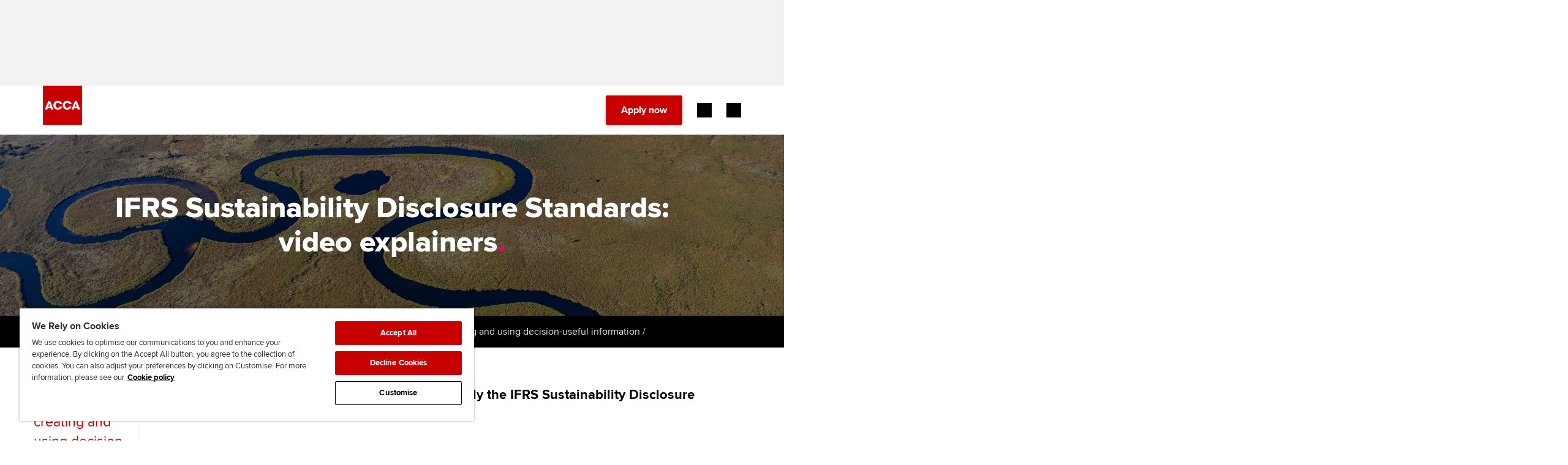

--- FILE ---
content_type: text/html;charset=utf-8
request_url: https://www.accaglobal.com/gb/en/professional-insights/global-profession/sustainability-reporting/sustainability-standards-videos.html
body_size: 18855
content:
<!DOCTYPE html>
<!--[if IE 8]><html class=" ie ie8 lte9 lte8   no-js contentpage" lang="en"><![endif]-->
<!--[if IE 9]><html class=" ie ie9 lte9 notie8 no-js contentpage" lang="en"><![endif]-->
<!--[if !IE]><!-->
<html lang="en" class=" no-js contentpage">
<!--<![endif]--><head>
    <meta charset="utf-8" />

        <!--[if IE]><![endif]-->

    <title>IFRS Sustainability Disclosure Standards: video explainers | ACCA Global</title>
    <meta http-equiv="X-UA-Compatible" content="IE=edge" />
    <meta name="author" content="ACCA - https://www.accaglobal.com" />

    <meta name="description" content="A series of videos explaining the first two standards from the International Sustainability Standards Board (ISSB). IFRS S1, General Requirements for Disclosure of Sustainability-related Financial Information and IFRS S2, Climate-related Disclosures">
    <meta name="title" content="null" />
    <meta name="viewport" content="user-scalable=yes, width=device-width, initial-scale=1, maximum-scale=5" />
	<meta name="templateType" content="Pages" />
	  <meta name="lastModDate" content="2024-11-28T09:44:34.366Z" />

	<!-- Adobe Tag Manager -->
	<script defer="defer" type="text/javascript" src="https://rum.hlx.page/.rum/@adobe/helix-rum-js@%5E2/dist/rum-standalone.js" data-routing="p00000-e000000"></script>
<script src="/etc.clientlibs/acca/clientlibs/data-layer-utils.min.js"></script>
<script type="text/javascript">
		registerDOMLoadedEvent();
	</script>
	<script src='https://assets.adobedtm.com/bd662320aaa7/98675746a2e2/launch-EN4c8bea9d45114431a8bc35a4ce50e9d9.min.js' async></script><link rel="stylesheet" href="/etc.clientlibs/careersupport/clientlibs/jobs-widget.min.css" type="text/css"/>
<script src="/etc.clientlibs/clientlibs/granite/jquery.min.js"></script>
<script src="/etc.clientlibs/clientlibs/granite/utils.min.js"></script>
<script src="/etc.clientlibs/clientlibs/granite/jquery/granite.min.js"></script>
<script src="/etc.clientlibs/foundation/clientlibs/jquery.min.js"></script>
<script src="/etc.clientlibs/careersupport/clientlibs/jobs-widget.min.js"></script>
<link rel="icon" type="image/x-icon" href="/etc.clientlibs/membersbeta/clientlibs/static-assets/resources/img/icons/favicon.ico"/>
	<link rel="apple-touch-icon" sizes="57x57" href="/etc.clientlibs/membersbeta/clientlibs/static-assets/resources/img/icons/apple-icon-57x57.png">
	<link rel="apple-touch-icon" sizes="60x60" href="/etc.clientlibs/membersbeta/clientlibs/static-assets/resources/img/icons/apple-icon-60x60.png">
	<link rel="apple-touch-icon" sizes="72x72" href="/etc.clientlibs/membersbeta/clientlibs/static-assets/resources/img/icons/apple-icon-72x72.png">
	<link rel="apple-touch-icon" sizes="76x76" href="/etc.clientlibs/membersbeta/clientlibs/static-assets/resources/img/icons/apple-icon-76x76.png">
	<link rel="apple-touch-icon" sizes="114x114" href="/etc.clientlibs/membersbeta/clientlibs/static-assets/resources/img/icons/apple-icon-114x114.png">
	<link rel="apple-touch-icon" sizes="120x120" href="/etc.clientlibs/membersbeta/clientlibs/static-assets/resources/img/icons/apple-icon-120x120.png">
	<link rel="apple-touch-icon" sizes="144x144" href="/etc.clientlibs/membersbeta/clientlibs/static-assets/resources/img/icons/apple-icon-144x144.png">
	<link rel="apple-touch-icon" sizes="152x152" href="/etc.clientlibs/membersbeta/clientlibs/static-assets/resources/img/icons/apple-icon-152x152.png">
	<link rel="apple-touch-icon" sizes="180x180" href="/etc.clientlibs/membersbeta/clientlibs/static-assets/resources/img/icons/apple-icon-180x180.png">
	<link rel="apple-touch-icon" href="/etc.clientlibs/membersbeta/clientlibs/static-assets/resources/img/icons/apple-icon-precomposed.png">
	<link rel="apple-touch-icon" href="/etc.clientlibs/membersbeta/clientlibs/static-assets/resources/img/icons/apple-icon.png">
	<link rel="icon" type="image/png" href="/etc.clientlibs/membersbeta/clientlibs/static-assets/resources/img/icons/android-icon-192x192.png" sizes="192x192">
	<link rel="icon" type="image/png" href="/etc.clientlibs/membersbeta/clientlibs/static-assets/resources/img/icons/favicon-96x96.png" sizes="96x96">
	<link rel="icon" type="image/png" href="/etc.clientlibs/membersbeta/clientlibs/static-assets/resources/img/icons/favicon-32x32.png" sizes="32x32">
	<link rel="icon" type="image/png" href="/etc.clientlibs/membersbeta/clientlibs/static-assets/resources/img/icons/favicon-16x16.png" sizes="16x16">
	<link rel="manifest" href="/etc.clientlibs/membersbeta/clientlibs/static-assets/resources/manifest.json">
	<meta name="msapplication-TileColor" content="#da532c">
	<meta name="msapplication-TileImage" content="/etc.clientlibs/membersbeta/clientlibs/static-assets/resources/img/icons/ms-icon-144x144.png">
	<meta name="theme-color" content="#ffffff">

    <!-- ACCA-X Dev Typekit -->
    <!-- <script src="//use.typekit.net/tgr7qes.js"></script> -->
    <!-- <script>try{Typekit.load();}catch(e){}</script> -->

	<link rel="stylesheet" href="https://assets.accaglobal.com/etc.clientlibs/accarelaunch/clientlibs/clientlib-fonts.css" type="text/css">

	<style>
		@font-face {
			font-family: 'icomoon';
			src: url('https://assets.accaglobal.com/etc.clientlibs/acca/clientlibs/static-assets/resources/fonts/acca-icon-font.eot?l78q1t');
			src: url('https://assets.accaglobal.com/etc.clientlibs/acca/clientlibs/static-assets/resources/fonts/acca-icon-font.eot?l78q1t#iefix') format('embedded-opentype'),
			url('https://assets.accaglobal.com/etc.clientlibs/acca/clientlibs/static-assets/resources/fonts/acca-icon-font.woff?l78q1t') format('woff'),
			url('https://assets.accaglobal.com/etc.clientlibs/acca/clientlibs/static-assets/resources/fonts/acca-icon-font.svg?l78q1t#icomoon') format('svg');
			font-weight: normal;
			font-style: normal;
			font-display: swap;
		}

		@font-face {
			font-family: 'rf-icomoon';
			src: url('https://assets.accaglobal.com/etc.clientlibs/acca/clientlibs/static-assets/resources/fonts/rf-icomoon.eot?ave7il');
			src: url('https://assets.accaglobal.com/etc.clientlibs/acca/clientlibs/static-assets/resources/fonts/rf-icomoon.eot?ave7il#iefix') format('embedded-opentype'),
			url('https://assets.accaglobal.com/etc.clientlibs/acca/clientlibs/static-assets/resources/fonts/rf-icomoon.ttf?ave7il') format('truetype'),
			url('https://assets.accaglobal.com/etc.clientlibs/acca/clientlibs/static-assets/resources/fonts/rf-icomoon.woff?ave7il') format('woff'),
			url('https://assets.accaglobal.com/etc.clientlibs/acca/clientlibs/static-assets/resources/fonts/rf-icomoon.svg?ave7il#rf-icomoon') format('svg');
			font-weight: normal;
			font-style: normal;
			font-display: swap;
		}
	</style>
    <link rel="stylesheet" href="/etc.clientlibs/membersbeta/clientlibs/static-assets.min.css" type="text/css"/>
<link rel="stylesheet" href="/etc.clientlibs/acca/clientlibs/clientlibs-acca-header.min.css" type="text/css"/>
<link rel="stylesheet" href="/etc.clientlibs/acca/clientlibs/acca.global.react.lc-1.0.0-lc.min.css" type="text/css"/>
<!--[if lt IE 9]>
        <link href="/etc.clientlibs/membersbeta/clientlibs/static-assets/resources/css/ie8.css" rel="stylesheet" />
    <![endif]-->

    <script src="/etc.clientlibs/membersbeta/clientlibs/static-assets/resources/js/lib/modernizr.js"></script>

	<div class="cloudservices servicecomponents">
</div>
<script src="/etc.clientlibs/acca/clientlibs/clientlibs-acca-header.min.js"></script>
</head><body>
    <div class="headerToolbar iparsys parsys"><div class="section"><div class="new"></div>
</div><div class="iparys_inherited"><div class="headerToolbar iparsys parsys"><div class="headerToolbar section"><div class="headerAdvertisement advertLeaderboard"><div class="advert-container advert-container--top-page leaderboard-container scheme-grey-2">
	<div class="advert-container__frame">
		<div class="advert-container__frame-inner">
			<div class="advert advert--top-page leaderboard-ad-launch">
</div>
		</div>
	</div>
</div>
</div>
<div class="topnav topNavigation"><!-- Header - BRAND REFRESH -->
        <div class="cmp-header cmp-header--relative">
            <div class="cmp-header__content">
                <div class="cmp-header__utilitybar">
                    <div class="cmp-header__utilitybar--inner">
                        <div class="cmp-header__headline">
                            <p>The global body for professional accountants</p>
                        </div>

                        <div class="cmp-header__mininavigation">
                            <div class="list">
                                <div class="cmp-list">
                                    <ul>
                                        <li class="cmp-list__item">
                                                <a href="/gb/en/about-us.html" class="cmp-list__item-link">
                                                    <span class="cmp-list__item-title">About us</span>
                                                </a>
                                            </li>
                                        <li class="cmp-list__item">
                                                <a href="https://jobs.accaglobal.com/?utm_source=ACCAglobal&utm_medium=referral&utm_campaign=navbar1" class="cmp-list__item-link">
                                                    <span class="cmp-list__item-title">Search jobs</span>
                                                </a>
                                            </li>
                                        <li class="cmp-list__item">
                                                <a href="/gb/en/member/find-an-accountant.html" class="cmp-list__item-link">
                                                    <span class="cmp-list__item-title">Find an accountant</span>
                                                </a>
                                            </li>
                                        <li class="cmp-list__item">
                                                <a href="/gb/en/technical-activities.html" class="cmp-list__item-link">
                                                    <span class="cmp-list__item-title">Technical activities</span>
                                                </a>
                                            </li>
                                        <li class="cmp-list__item">
                                                <a href="/gb/en/help.html" class="cmp-list__item-link">
                                                    <span class="cmp-list__item-title">Help & support</span>
                                                </a>
                                            </li>
                                        </ul>
                                </div>
                            </div>
                        </div>
                    </div>
                </div>

                <div class="cmp-header-controls">
                    <div class="cmp-header__item cmp-header-controls--left">
                        <button class="cmp-header-controls__mobile-button cmp-header-controls__mobile-button--menu-back"
                                aria-label="Back"
                                aria-hidden="true">
                            <i class="cmp-header-controls__mobile-button-icon header-icon-back"></i>
                        </button>
                        <div class="cmp-header__logo">
                            <div class="cmp-header__logo--default">
                                <div class="cmp-image">
                                    <a href="/gb/en.html" class="cmp-image__link" title="Home">
                                        <img class="cmp-image__image" src="/etc.clientlibs/acca/clientlibs/static-assets/resources/img/logo-square-RED.svg" alt="ACCA Global - Logo"/>
                                    </a>
                                </div>
                            </div>
                            <div class="cmp-header__logo--inverted ">
                                <div class="cmp-image">
                                    <a href="/gb/en.html" class="cmp-image__link" title="Home">
                                        <img class="cmp-image__image" src="/etc.clientlibs/acca/clientlibs/static-assets/resources/img/logo-square-WHITE.svg" alt="ACCA Global - Logo"/>
                                    </a>
                                </div>
                            </div>
                        </div>
                    </div>

                    <div class="cmp-header-controls--right">
                        <div class="cmp-header__search rf-header-search">
                            <div class="searchBar search-bar">
    


<div id="searchbar" class="__react-cmp" data-placeHolderText="Search here...." data-initialsearchmessage="Type your search" data-noresultsmessage="No results" data-azureendpoint="https://api.apps.accaglobal.com/web2/api/v1/public/search/indexes/mainsite-acca-index/docs/suggest" data-azureapikey="ab40467e-2ff4-4ecb-bc6b-e3f5c7f49878" data-variant="legacy" data-iconposition="right" data-destinationpath="/gb/en/search.html" data-react-component="SearchBar" data-language="en" data-languageFieldName="se_language" data-country="gb" data-countryFieldName="se_country" data-contentType="ACCAGlobal" data-contentTypeFieldName="se_content_type" data-isonresultspage="false"></div>
</div>
</div>

                        <div class="cmp-header__actions">
                            <div class="button button--primary">
                                <a class="cmp-button cmp-button-apply-now" onclick="_gaq.push(['_trackEvent', 'an-button-pi', 'click', '/content/accaglobal/gb/en/professional-insights/global-profession/sustainability-reporting/sustainability-standards-videos']);" href="https://www.accaglobal.com/acca-registration-intro.html">
                                        <span class="cmp-button__text">
                                            Apply now</span>
                                    </a>
                                </div>

                            <div class="cmp-header__actions-extra">
                                <div class="button--myacca">
                                    <a href="/content/accaglobal/gb/en/footer-toolbar/myacca" class="cmp-button" target='_blank'>
                                        <span class="cmp-button__text">MyACCA</span>
                                    </a>
                                </div>

                                <!-- Region selector -->
                                <div class="cmp-header-country-selector">
                                    <form id="header-region-select" action="/en.html" method="post">
                                        <div class="regionSelector"><a href="#" title="Global" class="rf-country-selector-trigger selected-country" data-toggle-country-selector="">
	<span class="rf-country-selector-trigger__text country">Global</span>
	<span class="rf-country-selector-trigger__icon"></span>
</a>

<div class="rf-country-selector country-selector-container" aria-hidden="true">
	<div class="rf-country-selector__inner">
		<!-- 2. CS: regions navigation -->
		<ul class="rf-country-selector-regions-nav regions">
			<li class="rf-country-selector-regions-nav__item" aria-selected="true">
				<button class="rf-country-selector-regions-nav__item-link" data-countries-show="#region-americas">Americas</button>
			</li>
			<li class="rf-country-selector-regions-nav__item" aria-selected="false">
				<button class="rf-country-selector-regions-nav__item-link" data-countries-show="#region-europe">Europe</button>
			</li>
			<li class="rf-country-selector-regions-nav__item" aria-selected="false">
				<button class="rf-country-selector-regions-nav__item-link" data-countries-show="#region-middle-east">Middle East</button>
			</li>
			<li class="rf-country-selector-regions-nav__item" aria-selected="false">
				<button class="rf-country-selector-regions-nav__item-link" data-countries-show="#region-africa">Africa</button>
			</li>
			<li class="rf-country-selector-regions-nav__item" aria-selected="false">
				<button class="rf-country-selector-regions-nav__item-link" data-countries-show="#region-asia">Asia</button>
			</li>
		</ul>
		<!-- / 2. CS: regions navigation -->

		<!-- 3. CS: regions and countries -->
		<div class="rf-country-selector-regions countries-sections">
			<div id="region-americas" class="rf-country-selector-region">
					<button class="rf-country-selector-region__name">
						<span class="rf-country-selector-region__name-label">
							Americas
						</span>
						<i class="rf-country-selector-region__name-icon"></i>
					</button>
					<ul class="rf-country-selector-region__list">
						<li class="rf-country-selector-region__item">
								<a href="#" class="rf-country-selector-region__item-link" data-url="/content/accaglobal/ca/en.html" data-region-id="CA" data-region-grouping-id="">Canada</a>
							</li>

							<li class="rf-country-selector-region__item">
								<a href="#" class="rf-country-selector-region__item-link" data-url="/content/accaglobal/us/en.html" data-region-id="US" data-region-grouping-id="">USA</a>
							</li>

							<li class="rf-country-selector-region__item">
								<a href="#" class="rf-country-selector-region__item-link" data-url="/content/accaglobal/caribbean/en.html" data-region-id="BS" data-region-grouping-id="caribbean">Bahamas</a>
							</li>

							<li class="rf-country-selector-region__item">
								<a href="#" class="rf-country-selector-region__item-link" data-url="/content/accaglobal/caribbean/en.html" data-region-id="BB" data-region-grouping-id="caribbean">Barbados</a>
							</li>

							<li class="rf-country-selector-region__item">
								<a href="#" class="rf-country-selector-region__item-link" data-url="/content/accaglobal/caribbean/en.html" data-region-id="BM" data-region-grouping-id="caribbean">Bermuda</a>
							</li>

							<li class="rf-country-selector-region__item">
								<a href="#" class="rf-country-selector-region__item-link" data-url="/content/accaglobal/caribbean/en.html" data-region-id="KY" data-region-grouping-id="caribbean">Cayman Islands</a>
							</li>

							</ul><ul class="rf-country-selector-region__list">
							<li class="rf-country-selector-region__item">
								<a href="#" class="rf-country-selector-region__item-link" data-url="/content/accaglobal/caribbean/en.html" data-region-id="GY" data-region-grouping-id="caribbean">Guyana</a>
							</li>

							<li class="rf-country-selector-region__item">
								<a href="#" class="rf-country-selector-region__item-link" data-url="/content/accaglobal/caribbean/en.html" data-region-id="JM" data-region-grouping-id="caribbean">Jamaica</a>
							</li>

							<li class="rf-country-selector-region__item">
								<a href="#" class="rf-country-selector-region__item-link" data-url="/content/accaglobal/caribbean/en.html" data-region-id="OECS" data-region-grouping-id="caribbean">OECS</a>
							</li>

							<li class="rf-country-selector-region__item">
								<a href="#" class="rf-country-selector-region__item-link" data-url="/content/accaglobal/caribbean/en.html" data-region-id="TT" data-region-grouping-id="caribbean">Trinidad & Tobago</a>
							</li>

							<li class="rf-country-selector-region__item">
								<a href="#" class="rf-country-selector-region__item-link" data-url="/content/accaglobal/caribbean/en.html" data-region-id="VG" data-region-grouping-id="caribbean">Virgin Islands (British)</a>
							</li>

							</ul>
				</div>
			<div id="region-europe" class="rf-country-selector-region">
					<button class="rf-country-selector-region__name">
						<span class="rf-country-selector-region__name-label">
							Europe
						</span>
						<i class="rf-country-selector-region__name-icon"></i>
					</button>
					<ul class="rf-country-selector-region__list">
						<li class="rf-country-selector-region__item">
								<a href="#" class="rf-country-selector-region__item-link" data-url="/content/accaglobal/uk/en.html" data-region-id="GB" data-region-grouping-id="">United Kingdom</a>
							</li>

							<li class="rf-country-selector-region__item">
								<a href="#" class="rf-country-selector-region__item-link" data-url="/content/accaglobal/scotland/en.html" data-region-id="SCT" data-region-grouping-id="">Scotland</a>
							</li>

							<li class="rf-country-selector-region__item">
								<a href="#" class="rf-country-selector-region__item-link" data-url="/content/accaglobal/wales/en.html" data-region-id="WLS" data-region-grouping-id="">Wales</a>
							</li>

							<li class="rf-country-selector-region__item">
								<a href="#" class="rf-country-selector-region__item-link" data-url="/content/accaglobal/ie/en.html" data-region-id="IE" data-region-grouping-id="">Ireland</a>
							</li>

							<li class="rf-country-selector-region__item">
								<a href="#" class="rf-country-selector-region__item-link" data-url="/content/accaglobal/ubcs/en.html" data-region-id="AM" data-region-grouping-id="ubcs">Armenia</a>
							</li>

							<li class="rf-country-selector-region__item">
								<a href="#" class="rf-country-selector-region__item-link" data-url="/content/accaglobal/ubcs/en.html" data-region-id="AZ" data-region-grouping-id="ubcs">Azerbaijan</a>
							</li>

							</ul><ul class="rf-country-selector-region__list">
							<li class="rf-country-selector-region__item">
								<a href="#" class="rf-country-selector-region__item-link" data-url="/content/accaglobal/ubcs/en.html" data-region-id="BY" data-region-grouping-id="ubcs">Belarus</a>
							</li>

							<li class="rf-country-selector-region__item">
								<a href="#" class="rf-country-selector-region__item-link" data-url="/content/accaglobal/crsh/en.html" data-region-id="CZ" data-region-grouping-id="crsh">Czech Republic</a>
							</li>

							<li class="rf-country-selector-region__item">
								<a href="#" class="rf-country-selector-region__item-link" data-url="/content/accaglobal/ubcs/en.html" data-region-id="EE" data-region-grouping-id="ubcs">Estonia</a>
							</li>

							<li class="rf-country-selector-region__item">
								<a href="#" class="rf-country-selector-region__item-link" data-url="/content/accaglobal/ubcs/en.html" data-region-id="GE" data-region-grouping-id="ubcs">Georgia</a>
							</li>

							<li class="rf-country-selector-region__item">
								<a href="#" class="rf-country-selector-region__item-link" data-url="/content/accaglobal/crsh/en.html" data-region-id="HU" data-region-grouping-id="crsh">Hungary</a>
							</li>

							<li class="rf-country-selector-region__item">
								<a href="#" class="rf-country-selector-region__item-link" data-url="/content/accaglobal/ubcs/en.html" data-region-id="LV" data-region-grouping-id="ubcs">Latvia</a>
							</li>

							</ul><ul class="rf-country-selector-region__list">
							<li class="rf-country-selector-region__item">
								<a href="#" class="rf-country-selector-region__item-link" data-url="/content/accaglobal/ubcs/en.html" data-region-id="LT" data-region-grouping-id="ubcs">Lithuania</a>
							</li>

							<li class="rf-country-selector-region__item">
								<a href="#" class="rf-country-selector-region__item-link" data-url="http://www.accapolska.pl" data-region-id="PL" data-region-grouping-id="">Poland</a>
							</li>

							<li class="rf-country-selector-region__item">
								<a href="#" class="rf-country-selector-region__item-link" data-url="/content/accaglobal/russia/en.html" data-region-id="RU" data-region-grouping-id="">Russia</a>
							</li>

							<li class="rf-country-selector-region__item">
								<a href="#" class="rf-country-selector-region__item-link" data-url="/content/accaglobal/crsh/en.html" data-region-id="SK" data-region-grouping-id="crsh">Slovakia</a>
							</li>

							<li class="rf-country-selector-region__item">
								<a href="#" class="rf-country-selector-region__item-link" data-url="/content/accaglobal/ubcs/en.html" data-region-id="UA" data-region-grouping-id="ubcs">Ukraine</a>
							</li>

							</ul>
				</div>
			<div id="region-middle-east" class="rf-country-selector-region">
					<button class="rf-country-selector-region__name">
						<span class="rf-country-selector-region__name-label">
							Middle East
						</span>
						<i class="rf-country-selector-region__name-icon"></i>
					</button>
					<ul class="rf-country-selector-region__list">
						<li class="rf-country-selector-region__item">
								<a href="#" class="rf-country-selector-region__item-link" data-url="/content/accaglobal/middle-east/en.html" data-region-id="AE" data-region-grouping-id="middle-east">United Arab Emirates</a>
							</li>

							<li class="rf-country-selector-region__item">
								<a href="#" class="rf-country-selector-region__item-link" data-url="/content/accaglobal/middle-east/en.html" data-region-id="OM" data-region-grouping-id="middle-east">Oman</a>
							</li>

							<li class="rf-country-selector-region__item">
								<a href="#" class="rf-country-selector-region__item-link" data-url="/content/accaglobal/middle-east/en.html" data-region-id="BH" data-region-grouping-id="middle-east">Bahrain</a>
							</li>

							<li class="rf-country-selector-region__item">
								<a href="#" class="rf-country-selector-region__item-link" data-url="/content/accaglobal/middle-east/en.html" data-region-id="KW" data-region-grouping-id="middle-east">Kuwait</a>
							</li>

							<li class="rf-country-selector-region__item">
								<a href="#" class="rf-country-selector-region__item-link" data-url="/content/accaglobal/middle-east/en.html" data-region-id="SA" data-region-grouping-id="middle-east">Saudi Arabia</a>
							</li>

							<li class="rf-country-selector-region__item">
								<a href="#" class="rf-country-selector-region__item-link" data-url="/content/accaglobal/middle-east/en.html" data-region-id="EG" data-region-grouping-id="middle-east">Egypt</a>
							</li>

							</ul><ul class="rf-country-selector-region__list">
							<li class="rf-country-selector-region__item">
								<a href="#" class="rf-country-selector-region__item-link" data-url="/content/accaglobal/middle-east/en.html" data-region-id="JO" data-region-grouping-id="middle-east">Jordan</a>
							</li>

							<li class="rf-country-selector-region__item">
								<a href="#" class="rf-country-selector-region__item-link" data-url="/content/accaglobal/middle-east/en.html" data-region-id="IR" data-region-grouping-id="middle-east">Iran</a>
							</li>

							<li class="rf-country-selector-region__item">
								<a href="#" class="rf-country-selector-region__item-link" data-url="/content/accaglobal/middle-east/en.html" data-region-id="YE" data-region-grouping-id="middle-east">Yemen</a>
							</li>

							<li class="rf-country-selector-region__item">
								<a href="#" class="rf-country-selector-region__item-link" data-url="/content/accaglobal/middle-east/en.html" data-region-id="PS" data-region-grouping-id="middle-east">State of Palestine</a>
							</li>

							<li class="rf-country-selector-region__item">
								<a href="#" class="rf-country-selector-region__item-link" data-url="/content/accaglobal/middle-east/en.html" data-region-id="IQ" data-region-grouping-id="middle-east">Iraq</a>
							</li>

							<li class="rf-country-selector-region__item">
								<a href="#" class="rf-country-selector-region__item-link" data-url="/content/accaglobal/middle-east/en.html" data-region-id="LB" data-region-grouping-id="middle-east">Lebanon</a>
							</li>

							</ul><ul class="rf-country-selector-region__list">
							<li class="rf-country-selector-region__item">
								<a href="#" class="rf-country-selector-region__item-link" data-url="/content/accaglobal/middle-east/en.html" data-region-id="SY" data-region-grouping-id="middle-east">Syrian Arab Republic</a>
							</li>

							</ul>
				</div>
			<div id="region-africa" class="rf-country-selector-region">
					<button href="#" class="rf-country-selector-region__name">
						<span class="rf-country-selector-region__name-label">
							Africa
						</span>
						<i class="rf-country-selector-region__name-icon"></i>
					</button>
					<ul class="rf-country-selector-region__list">
						<li class="rf-country-selector-region__item">
								<a href="#" class="rf-country-selector-region__item-link" data-url="/content/accaglobal/africa/en.html" data-region-id="NG" data-region-grouping-id="africa">Nigeria</a>
							</li>

							<li class="rf-country-selector-region__item">
								<a href="#" class="rf-country-selector-region__item-link" data-url="/content/accaglobal/africa/en.html" data-region-id="ZA" data-region-grouping-id="africa">South Africa</a>
							</li>

							<li class="rf-country-selector-region__item">
								<a href="#" class="rf-country-selector-region__item-link" data-url="/content/accaglobal/africa/en.html" data-region-id="ZM" data-region-grouping-id="africa">Zambia</a>
							</li>

							<li class="rf-country-selector-region__item">
								<a href="#" class="rf-country-selector-region__item-link" data-url="/content/accaglobal/africa/en.html" data-region-id="ZW" data-region-grouping-id="africa">Zimbabwe</a>
							</li>

							<li class="rf-country-selector-region__item">
								<a href="#" class="rf-country-selector-region__item-link" data-url="/content/accaglobal/africa/en.html" data-region-id="MU" data-region-grouping-id="africa">Mauritius</a>
							</li>

							<li class="rf-country-selector-region__item">
								<a href="#" class="rf-country-selector-region__item-link" data-url="/content/accaglobal/africa/en.html" data-region-id="GH" data-region-grouping-id="africa">Ghana</a>
							</li>

							</ul><ul class="rf-country-selector-region__list">
							<li class="rf-country-selector-region__item">
								<a href="#" class="rf-country-selector-region__item-link" data-url="/content/accaglobal/africa/en.html" data-region-id="UG" data-region-grouping-id="africa">Uganda</a>
							</li>

							<li class="rf-country-selector-region__item">
								<a href="#" class="rf-country-selector-region__item-link" data-url="/content/accaglobal/africa/en.html" data-region-id="KE" data-region-grouping-id="africa">Kenya</a>
							</li>

							<li class="rf-country-selector-region__item">
								<a href="#" class="rf-country-selector-region__item-link" data-url="/content/accaglobal/africa/en.html" data-region-id="MW" data-region-grouping-id="africa">Malawi</a>
							</li>

							<li class="rf-country-selector-region__item">
								<a href="#" class="rf-country-selector-region__item-link" data-url="/content/accaglobal/africa/en.html" data-region-id="BW" data-region-grouping-id="africa">Botswana</a>
							</li>

							<li class="rf-country-selector-region__item">
								<a href="#" class="rf-country-selector-region__item-link" data-url="/content/accaglobal/africa/en.html" data-region-id="AFRICAOTHER" data-region-grouping-id="africa">Africa (other)</a>
							</li>

							</ul>
				</div>
			<div id="region-asia" class="rf-country-selector-region">
					<button class="rf-country-selector-region__name">
						<span class="rf-country-selector-region__name-label">
							Asia
						</span>
						<i class="rf-country-selector-region__name-icon"></i>
					</button>
					<ul class="rf-country-selector-region__list">
						<li class="rf-country-selector-region__item">
								<a href="#" class="rf-country-selector-region__item-link" data-url="/content/accaglobal/an/en.html" data-region-id="AU" data-region-grouping-id="">Australia</a>
							</li>

							<li class="rf-country-selector-region__item">
								<a href="#" class="rf-country-selector-region__item-link" data-url="https://www.accaglobal.com/gb/en.html" data-region-id="BD" data-region-grouping-id="">Bangladesh</a>
							</li>

							<li class="rf-country-selector-region__item">
								<a href="#" class="rf-country-selector-region__item-link" data-url="https://www.accaglobal.com.cn" data-region-id="CN" data-region-grouping-id="">China</a>
							</li>

							<li class="rf-country-selector-region__item">
								<a href="#" class="rf-country-selector-region__item-link" data-url="/content/accaglobal/hk/en.html" data-region-id="HK" data-region-grouping-id="">Hong Kong SAR of China</a>
							</li>

							<li class="rf-country-selector-region__item">
								<a href="#" class="rf-country-selector-region__item-link" data-url="/content/accaglobal/in/en.html" data-region-id="IN" data-region-grouping-id="">India</a>
							</li>

							<li class="rf-country-selector-region__item">
								<a href="#" class="rf-country-selector-region__item-link" data-url="/content/accaglobal/my/en.html" data-region-id="MY" data-region-grouping-id="">Malaysia</a>
							</li>

							</ul><ul class="rf-country-selector-region__list">
							<li class="rf-country-selector-region__item">
								<a href="#" class="rf-country-selector-region__item-link" data-url="/content/accaglobal/an/en.html" data-region-id="NZ" data-region-grouping-id="">New Zealand</a>
							</li>

							<li class="rf-country-selector-region__item">
								<a href="#" class="rf-country-selector-region__item-link" data-url="/content/accaglobal/pk/en.html" data-region-id="PK" data-region-grouping-id="">Pakistan</a>
							</li>

							<li class="rf-country-selector-region__item">
								<a href="#" class="rf-country-selector-region__item-link" data-url="/content/accaglobal/sg/en.html" data-region-id="SG" data-region-grouping-id="">Singapore</a>
							</li>

							<li class="rf-country-selector-region__item">
								<a href="#" class="rf-country-selector-region__item-link" data-url="/content/accaglobal/lk/en.html" data-region-id="LK" data-region-grouping-id="">Sri Lanka</a>
							</li>

							<li class="rf-country-selector-region__item">
								<a href="#" class="rf-country-selector-region__item-link" data-url="/content/accaglobal/vn/en.html" data-region-id="VN" data-region-grouping-id="">Vietnam</a>
							</li>

							</ul>
				</div>
			</div>
		<!-- / 3. CS: regions and countries -->

		<!-- 1. CS: global message -->
		<div class="rf-country-selector-global-message global-message">
			<span class="rf-country-selector-global-message__icon"></span>
			<p class="rf-country-selector-global-message__text">
				<span class="rf-country-selector-global-message__text-part">
					Can't find your location/region listed?</span>
				<span class="rf-country-selector-global-message__text-part rf-country-selector-global-message__text-part--secondary">
					Please visit our <a id="globalLink" href="#" data-global-link="/content/accaglobal/gb/en.html" data-global-link-text="Global">global website</a> instead
				</span>
			</p>
		</div>
		<!-- / 1. CS: global message -->
	</div>
</div>
</div>
</form>
                                </div>
                            </div>
                        </div>
                    </div>

                    <div class="cmp-header__item cmp-header-controls-mobile--right">
                        <div class="cmp-header-controls__mobile">
                            <button
                                    class="cmp-header-controls__mobile-button cmp-header-controls__mobile-button--search-open"
                                    aria-label="Search Bar Open"
                                    aria-hidden="false"
                            >
                                <i class="cmp-header-controls__mobile-button-icon header-icon-search-open"></i>
                            </button>

                            <button
                                    class="cmp-header-controls__mobile-button cmp-header-controls__mobile-button--search-close mobile-button--inverted"
                                    aria-label="Search Bar Close"
                                    aria-hidden="true"
                            >
                                <i class="cmp-header-controls__mobile-button-icon header-icon-search-close"></i>
                            </button>

                            <button
                                    id="menu-open"
                                    class="cmp-header-controls__mobile-button cmp-header-controls__mobile-button--menu-open"
                                    aria-label="Menu Open"
                                    aria-hidden="false"
                            >
                                <i class="cmp-header-controls__mobile-button-icon header-icon-menu"></i>
                            </button>

                            <button
                                    id="menu-close"
                                    class="cmp-header-controls__mobile-button cmp-header-controls__mobile-button--menu-close"
                                    aria-hidden="true"
                                    aria-label="Menu Close"
                            >
                                <i class="cmp-header-controls__mobile-button-icon header-icon-close"></i>
                            </button>
                        </div>
                    </div>
                </div>

                <div class="cmp-header__navigation">
                    <div class="cmp-header__navigation-separator"></div>
                    
	<nav class="cmp-navigation">
<ul class="cmp-navigation__group">
	<li class="cmp-navigation__item cmp-navigation__item--level-0"><a href="/gb/en/study-with-acca.html" class="cmp-navigation__item-link">Begin your accountancy journey</a>
<div class="cmp-navigation__group-wrap">
<ul class="cmp-navigation__group">
	<li class="cmp-navigation__item cmp-navigation__item--level-1"><a href="/gb/en/study-with-acca/getting-started.html" class="cmp-navigation__item-link">Getting started</a>
<ul class="cmp-navigation__group">
	<li class="cmp-navigation__item cmp-navigation__item--level-2"><a href="/gb/en/study-with-acca/getting-started/plan-your-study-and-exam-journey.html" class="cmp-navigation__item-link">Find your starting point</a>
</li>
	<li class="cmp-navigation__item cmp-navigation__item--level-2"><a href="/gb/en/study-with-acca/getting-started/our-qualifications.html" class="cmp-navigation__item-link">Discover our qualifications</a>
</li>
	<li class="cmp-navigation__item cmp-navigation__item--level-2"><a href="/gb/en/student/tuition-study-options.html" class="cmp-navigation__item-link">Tuition and study options</a>
</li>
	<li class="cmp-navigation__item cmp-navigation__item--level-2"><a href="/gb/en/study-with-acca/getting-started/taking-exams.html" class="cmp-navigation__item-link">Taking exams</a>
</li>
	<li class="cmp-navigation__item cmp-navigation__item--level-2"><a href="/gb/en/study-with-acca/getting-started/apply-now.html" class="cmp-navigation__item-link">Learn how to apply</a>
</li>
</ul>
</li>
	<li class="cmp-navigation__item cmp-navigation__item--level-1"><a href="/gb/en/study-with-acca/your-career.html" class="cmp-navigation__item-link">Your career</a>
<ul class="cmp-navigation__group">
	<li class="cmp-navigation__item cmp-navigation__item--level-2"><a href="/gb/en/study-with-acca/your-career/why-accountancy.html" class="cmp-navigation__item-link">Why choose accountancy?</a>
</li>
	<li class="cmp-navigation__item cmp-navigation__item--level-2"><a href="/gb/en/study-with-acca/your-career/sectors-industries-roles.html" class="cmp-navigation__item-link">Explore sectors and roles</a>
</li>
</ul>
</li>
	<li class="cmp-navigation__item cmp-navigation__item--level-1"><a href="/gb/en/study-with-acca/why-acca.html" class="cmp-navigation__item-link">Why ACCA?</a>
<ul class="cmp-navigation__group">
</ul>
</li>
	<li class="cmp-navigation__item cmp-navigation__item--level-1"><a href="/gb/en/study-with-acca/blog.html" class="cmp-navigation__item-link">Student stories and guides</a>
<ul class="cmp-navigation__group">
</ul>
</li>
	<li class="cmp-navigation__item cmp-navigation__item--level-1"><a href="/gb/en/study-with-acca/discover-your-potential.html" class="cmp-navigation__item-link">Sign-up to our industry newsletter</a>
<ul class="cmp-navigation__group">
</ul>
</li>
</ul>
</div>
</li>
	<li class="cmp-navigation__item cmp-navigation__item--level-0"><a href="/gb/en/qualifications.html" class="cmp-navigation__item-link">Our qualifications</a>
<div class="cmp-navigation__group-wrap">
<ul class="cmp-navigation__group">
	<li class="cmp-navigation__item cmp-navigation__item--level-1"><a href="/gb/en/qualifications/future-qualifications.html" class="cmp-navigation__item-link">The future ACCA Qualification</a>
<ul class="cmp-navigation__group">
</ul>
</li>
	<li class="cmp-navigation__item cmp-navigation__item--level-1"><a href="/gb/en/qualifications/apply-now.html" class="cmp-navigation__item-link">Apply to become an ACCA student</a>
<ul class="cmp-navigation__group">
</ul>
</li>
	<li class="cmp-navigation__item cmp-navigation__item--level-1"><a href="/gb/en/qualifications/why-acca.html" class="cmp-navigation__item-link">Why choose to study ACCA?</a>
<ul class="cmp-navigation__group">
	<li class="cmp-navigation__item cmp-navigation__item--level-2"><a href="/gb/en/qualifications/why-acca/study.html" class="cmp-navigation__item-link">Where can I study ACCA?</a>
</li>
	<li class="cmp-navigation__item cmp-navigation__item--level-2"><a href="/gb/en/qualifications/why-acca/studying-working.html" class="cmp-navigation__item-link">How can I study ACCA?</a>
</li>
	<li class="cmp-navigation__item cmp-navigation__item--level-2"><a href="/gb/en/qualifications/why-acca/membership.html" class="cmp-navigation__item-link">ACCA Membership and Fellowship</a>
</li>
	<li class="cmp-navigation__item cmp-navigation__item--level-2"><a href="/gb/en/qualifications/why-acca/competency-framework.html" class="cmp-navigation__item-link">Career Navigator</a>
</li>
</ul>
</li>
	<li class="cmp-navigation__item cmp-navigation__item--level-1"><a href="/gb/en/qualifications/glance.html" class="cmp-navigation__item-link">ACCA accountancy qualifications</a>
<ul class="cmp-navigation__group">
	<li class="cmp-navigation__item cmp-navigation__item--level-2"><a href="/gb/en/qualifications/glance/certificate-in-digital-finance-essentials.html" class="cmp-navigation__item-link">null</a>
</li>
	<li class="cmp-navigation__item cmp-navigation__item--level-2"><a href="/gb/en/qualifications/glance/certipsas-greek.html" class="cmp-navigation__item-link">null</a>
</li>
</ul>
</li>
	<li class="cmp-navigation__item cmp-navigation__item--level-1"><a href="/gb/en/qualifications/accountancy-career.html" class="cmp-navigation__item-link">Getting started with ACCA</a>
<ul class="cmp-navigation__group">
	<li class="cmp-navigation__item cmp-navigation__item--level-2"><a href="/gb/en/qualifications/accountancy-career/school-leaver.html" class="cmp-navigation__item-link">Accounting school leaver programmes</a>
</li>
	<li class="cmp-navigation__item cmp-navigation__item--level-2"><a href="/gb/en/qualifications/accountancy-career/graduate.html" class="cmp-navigation__item-link">Graduates</a>
</li>
	<li class="cmp-navigation__item cmp-navigation__item--level-2"><a href="/gb/en/qualifications/accountancy-career/working.html" class="cmp-navigation__item-link">Foundations in accountancy</a>
</li>
	<li class="cmp-navigation__item cmp-navigation__item--level-2"><a href="/gb/en/qualifications/accountancy-career/working-studying-internationally.html" class="cmp-navigation__item-link">Working and studying internationally</a>
</li>
	<li class="cmp-navigation__item cmp-navigation__item--level-2"><a href="/gb/en/qualifications/accountancy-career/fees.html" class="cmp-navigation__item-link">Fees and charges</a>
</li>
</ul>
</li>
	<li class="cmp-navigation__item cmp-navigation__item--level-1"><a href="/gb/en/qualifications/acca-learning.html" class="cmp-navigation__item-link">ACCA Learning</a>
<ul class="cmp-navigation__group">
	<li class="cmp-navigation__item cmp-navigation__item--level-2"><a href="/gb/en/qualifications/acca-learning/acca-learning-courses.html" class="cmp-navigation__item-link">ACCA Learning Courses</a>
</li>
	<li class="cmp-navigation__item cmp-navigation__item--level-2"><a href="/gb/en/qualifications/acca-learning/courses-sustainability-esg.html" class="cmp-navigation__item-link">Sustainability and ESG courses</a>
</li>
	<li class="cmp-navigation__item cmp-navigation__item--level-2"><a href="/gb/en/qualifications/acca-learning/courses-digital-data-finance.html" class="cmp-navigation__item-link">Data and digital finance courses</a>
</li>
	<li class="cmp-navigation__item cmp-navigation__item--level-2"><a href="/gb/en/qualifications/acca-learning/courses-public-sector.html" class="cmp-navigation__item-link">Public sector courses</a>
</li>
	<li class="cmp-navigation__item cmp-navigation__item--level-2"><a href="/gb/en/qualifications/acca-learning/courses-audit-assurance.html" class="cmp-navigation__item-link">Audit and assurance courses</a>
</li>
	<li class="cmp-navigation__item cmp-navigation__item--level-2"><a href="/gb/en/qualifications/acca-learning/courses-leadership-management.html" class="cmp-navigation__item-link">Leadership and management courses</a>
</li>
</ul>
</li>
	<li class="cmp-navigation__item cmp-navigation__item--level-1"><a href="/gb/en/qualifications/potential.html" class="cmp-navigation__item-link">Register your interest in ACCA</a>
<ul class="cmp-navigation__group">
</ul>
</li>
</ul>
</div>
</li>
	<li class="cmp-navigation__item cmp-navigation__item--level-0"><a href="/gb/en/employer.html" class="cmp-navigation__item-link">Employers</a>
<div class="cmp-navigation__group-wrap">
<ul class="cmp-navigation__group">
	<li class="cmp-navigation__item cmp-navigation__item--level-1"><a href="/gb/en/employer/future-qual-emp.html" class="cmp-navigation__item-link">The future ACCA Qualification</a>
<ul class="cmp-navigation__group">
</ul>
</li>
	<li class="cmp-navigation__item cmp-navigation__item--level-1"><a href="/gb/en/employer/reasons-to-hire-acca-members.html" class="cmp-navigation__item-link">Learn why you should hire ACCA members</a>
<ul class="cmp-navigation__group">
	<li class="cmp-navigation__item cmp-navigation__item--level-2"><a href="/gb/en/employer/reasons-to-hire-acca-members/meet-our-acca-members.html" class="cmp-navigation__item-link">Meet our ACCA members</a>
</li>
</ul>
</li>
	<li class="cmp-navigation__item cmp-navigation__item--level-1"><a href="/gb/en/employer/why-train-with-acca.html" class="cmp-navigation__item-link">Why train your staff with ACCA?</a>
<ul class="cmp-navigation__group">
	<li class="cmp-navigation__item cmp-navigation__item--level-2"><a href="/gb/en/employer/why-train-with-acca/benefits.html" class="cmp-navigation__item-link">Business benefits of training with ACCA</a>
</li>
	<li class="cmp-navigation__item cmp-navigation__item--level-2"><a href="/gb/en/employer/why-train-with-acca/contact-us.html" class="cmp-navigation__item-link">Contact us</a>
</li>
</ul>
</li>
	<li class="cmp-navigation__item cmp-navigation__item--level-1"><a href="/gb/en/employer/recruit-finance-staff.html" class="cmp-navigation__item-link">Recruit finance staff</a>
<ul class="cmp-navigation__group">
	<li class="cmp-navigation__item cmp-navigation__item--level-2"><a href="/gb/en/employer/recruit-finance-staff/recruit-via-acca-careers-job-board.html" class="cmp-navigation__item-link">ACCA Careers | Job board | ACCA global</a>
</li>
	<li class="cmp-navigation__item cmp-navigation__item--level-2"><a href="/gb/en/employer/recruit-finance-staff/virtual-careers-fairs.html" class="cmp-navigation__item-link">Virtual careers fairs</a>
</li>
</ul>
</li>
	<li class="cmp-navigation__item cmp-navigation__item--level-1"><a href="/gb/en/employer/train-and-develop-finance-talent.html" class="cmp-navigation__item-link">Finance and accountancy training</a>
<ul class="cmp-navigation__group">
	<li class="cmp-navigation__item cmp-navigation__item--level-2"><a href="/gb/en/employer/train-and-develop-finance-talent/top-quality-finance-learning-wth-acca-x.html" class="cmp-navigation__item-link">Free accounting courses and finance learning </a>
</li>
	<li class="cmp-navigation__item cmp-navigation__item--level-2"><a href="/gb/en/employer/train-and-develop-finance-talent/professional-learning-and-qualifications.html" class="cmp-navigation__item-link">Accountancy qualifications for your business</a>
</li>
	<li class="cmp-navigation__item cmp-navigation__item--level-2"><a href="/gb/en/employer/train-and-develop-finance-talent/what-skills-and-competencies-does-the-acca-qualification-develop.html" class="cmp-navigation__item-link">What skills does ACCA qualification develop?</a>
</li>
	<li class="cmp-navigation__item cmp-navigation__item--level-2"><a href="/gb/en/employer/train-and-develop-finance-talent/supporting-your-acca-members.html" class="cmp-navigation__item-link">CPD for your ACCA members</a>
</li>
	<li class="cmp-navigation__item cmp-navigation__item--level-2"><a href="/gb/en/employer/train-and-develop-finance-talent/acca-learning-monthly-ezine.html" class="cmp-navigation__item-link">Subscribe to the ACCA Learning monthly ezine</a>
</li>
	<li class="cmp-navigation__item cmp-navigation__item--level-2"><a href="/gb/en/employer/train-and-develop-finance-talent/ACCA-bespoke-training-solutions-for-employers.html" class="cmp-navigation__item-link">Expert-led, bespoke training to drive your team's success</a>
</li>
</ul>
</li>
	<li class="cmp-navigation__item cmp-navigation__item--level-1"><a href="/gb/en/employer/approved-employer-programme.html" class="cmp-navigation__item-link">Approved Employer programme</a>
<ul class="cmp-navigation__group">
	<li class="cmp-navigation__item cmp-navigation__item--level-2"><a href="/gb/en/employer/approved-employer-programme/what-is-the-approved-employer-programme.html" class="cmp-navigation__item-link">What is the Approved Employer programme?</a>
</li>
	<li class="cmp-navigation__item cmp-navigation__item--level-2"><a href="/gb/en/employer/approved-employer-programme/about-the-programme.html" class="cmp-navigation__item-link">About the Approved Employer programme</a>
</li>
	<li class="cmp-navigation__item cmp-navigation__item--level-2"><a href="/gb/en/employer/approved-employer-programme/benefits-of-approval.html" class="cmp-navigation__item-link">Benefits of being an Approved Employer</a>
</li>
	<li class="cmp-navigation__item cmp-navigation__item--level-2"><a href="/gb/en/employer/approved-employer-programme/how-to-apply.html" class="cmp-navigation__item-link">How to apply</a>
</li>
	<li class="cmp-navigation__item cmp-navigation__item--level-2"><a href="/gb/en/employer/approved-employer-programme/help-with-your-approved-employer-application.html" class="cmp-navigation__item-link">Help with your Approved Employer application</a>
</li>
	<li class="cmp-navigation__item cmp-navigation__item--level-2"><a href="/gb/en/employer/approved-employer-programme/approved-employer-directory.html" class="cmp-navigation__item-link">Approved Employer directory</a>
</li>
	<li class="cmp-navigation__item cmp-navigation__item--level-2"><a href="/gb/en/employer/approved-employer-programme/approved-employer-case-studies.html" class="cmp-navigation__item-link">What do our Approved Employers think?</a>
</li>
	<li class="cmp-navigation__item cmp-navigation__item--level-2"><a href="/gb/en/employer/approved-employer-programme/changes-to-organisation-structure.html" class="cmp-navigation__item-link">Organisational restructuring advice for approved employers </a>
</li>
</ul>
</li>
	<li class="cmp-navigation__item cmp-navigation__item--level-1"><a href="/gb/en/employer/employer-help-and-guidance.html" class="cmp-navigation__item-link">Employer support | Employer support services</a>
<ul class="cmp-navigation__group">
	<li class="cmp-navigation__item cmp-navigation__item--level-2"><a href="/gb/en/employer/employer-help-and-guidance/getting-started.html" class="cmp-navigation__item-link">Getting started with ACCA</a>
</li>
	<li class="cmp-navigation__item cmp-navigation__item--level-2"><a href="/gb/en/employer/employer-help-and-guidance/help-for-your-acca-students.html" class="cmp-navigation__item-link">Resources for ACCA Members and Students</a>
</li>
	<li class="cmp-navigation__item cmp-navigation__item--level-2"><a href="/gb/en/employer/employer-help-and-guidance/practice-connect.html" class="cmp-navigation__item-link">Practice connect</a>
</li>
</ul>
</li>
	<li class="cmp-navigation__item cmp-navigation__item--level-1"><a href="/gb/en/employer/acca-one-step-ahead.html" class="cmp-navigation__item-link">Resources to help your organisation stay one step ahead</a>
<ul class="cmp-navigation__group">
</ul>
</li>
</ul>
</div>
</li>
	<li class="cmp-navigation__item cmp-navigation__item--level-0"><a href="/gb/en/learning-provider.html" class="cmp-navigation__item-link">Learning providers</a>
<div class="cmp-navigation__group-wrap">
<ul class="cmp-navigation__group">
	<li class="cmp-navigation__item cmp-navigation__item--level-1"><a href="/gb/en/learning-provider/future-qual-lp.html" class="cmp-navigation__item-link">The future ACCA Qualification</a>
<ul class="cmp-navigation__group">
</ul>
</li>
	<li class="cmp-navigation__item cmp-navigation__item--level-1"><a href="/gb/en/learning-provider/support-for-approved-learning-partners.html" class="cmp-navigation__item-link">Support for Approved Learning Partners</a>
<ul class="cmp-navigation__group">
	<li class="cmp-navigation__item cmp-navigation__item--level-2"><a href="/gb/en/learning-provider/support-for-approved-learning-partners/course-management-and-monitoring.html" class="cmp-navigation__item-link">Course management</a>
</li>
	<li class="cmp-navigation__item cmp-navigation__item--level-2"><a href="/gb/en/learning-provider/support-for-approved-learning-partners/delivering-quality-student-experience.html" class="cmp-navigation__item-link">Delivering a quality student experience</a>
</li>
	<li class="cmp-navigation__item cmp-navigation__item--level-2"><a href="/gb/en/learning-provider/support-for-approved-learning-partners/sales-and-marketing-support.html" class="cmp-navigation__item-link">Sales and marketing support</a>
</li>
</ul>
</li>
	<li class="cmp-navigation__item cmp-navigation__item--level-1"><a href="/gb/en/learning-provider/approved-learning-partner.html" class="cmp-navigation__item-link">Becoming an ACCA Approved Learning Partner</a>
<ul class="cmp-navigation__group">
	<li class="cmp-navigation__item cmp-navigation__item--level-2"><a href="/gb/en/learning-provider/approved-learning-partner/silver-learning-partner.html" class="cmp-navigation__item-link">Silver Learning Partner</a>
</li>
	<li class="cmp-navigation__item cmp-navigation__item--level-2"><a href="/gb/en/learning-provider/approved-learning-partner/gold-approved-learning-partner.html" class="cmp-navigation__item-link">Gold Approved Learning Partner</a>
</li>
	<li class="cmp-navigation__item cmp-navigation__item--level-2"><a href="/gb/en/learning-provider/approved-learning-partner/platinum-approved-learning-partner.html" class="cmp-navigation__item-link">Platinum Approved Learning Partner</a>
</li>
	<li class="cmp-navigation__item cmp-navigation__item--level-2"><a href="/gb/en/learning-provider/approved-learning-partner/resources-for-approved-learning-partners.html" class="cmp-navigation__item-link">Existing Approved Learning Partners</a>
</li>
</ul>
</li>
	<li class="cmp-navigation__item cmp-navigation__item--level-1"><a href="/gb/en/learning-provider/acca-tutor-resources.html" class="cmp-navigation__item-link">Tutor support</a>
<ul class="cmp-navigation__group">
	<li class="cmp-navigation__item cmp-navigation__item--level-2"><a href="/gb/en/learning-provider/acca-tutor-resources/global-educator-conference.html" class="cmp-navigation__item-link">ACCA Annual Tutor Conference 2025</a>
</li>
	<li class="cmp-navigation__item cmp-navigation__item--level-2"><a href="/gb/en/learning-provider/acca-tutor-resources/introducing-the-cbe-practice-solution.html" class="cmp-navigation__item-link">CBE Practice Platform</a>
</li>
	<li class="cmp-navigation__item cmp-navigation__item--level-2"><a href="/gb/en/learning-provider/acca-tutor-resources/digital-train-the-trainer.html" class="cmp-navigation__item-link">Digital Train the Trainer</a>
</li>
	<li class="cmp-navigation__item cmp-navigation__item--level-2"><a href="/gb/en/learning-provider/acca-tutor-resources/digital-train-the-marker.html" class="cmp-navigation__item-link">Digital Train the Marker</a>
</li>
	<li class="cmp-navigation__item cmp-navigation__item--level-2"><a href="/gb/en/learning-provider/acca-tutor-resources/alp-vlc.html" class="cmp-navigation__item-link">Educator Hub</a>
</li>
	<li class="cmp-navigation__item cmp-navigation__item--level-2"><a href="/gb/en/learning-provider/acca-tutor-resources/self-check.html" class="cmp-navigation__item-link">English and maths skills</a>
</li>
	<li class="cmp-navigation__item cmp-navigation__item--level-2"><a href="/gb/en/learning-provider/acca-tutor-resources/per-guidance-resources.html" class="cmp-navigation__item-link">PER guidance and resources</a>
</li>
	<li class="cmp-navigation__item cmp-navigation__item--level-2"><a href="/gb/en/learning-provider/acca-tutor-resources/teach-accounting.html" class="cmp-navigation__item-link">Teach Accounting e-Magazine</a>
</li>
	<li class="cmp-navigation__item cmp-navigation__item--level-2"><a href="/gb/en/learning-provider/acca-tutor-resources/tutor-support-roundup.html" class="cmp-navigation__item-link">December 2025 support roundup</a>
</li>
</ul>
</li>
	<li class="cmp-navigation__item cmp-navigation__item--level-1"><a href="/gb/en/learning-provider/studyhub.html" class="cmp-navigation__item-link">ACCA Study Hub for learning providers</a>
<ul class="cmp-navigation__group">
</ul>
</li>
	<li class="cmp-navigation__item cmp-navigation__item--level-1"><a href="/gb/en/learning-provider/computer-based-exam-cbe-centres.html" class="cmp-navigation__item-link">Computer-Based Exam (CBE) centres</a>
<ul class="cmp-navigation__group">
	<li class="cmp-navigation__item cmp-navigation__item--level-2"><a href="/gb/en/learning-provider/computer-based-exam-cbe-centres/computer-based-exam-cbe-licence-fee.html" class="cmp-navigation__item-link">CBE (Computer-Based-Exam) Licence details and fee</a>
</li>
	<li class="cmp-navigation__item cmp-navigation__item--level-2"><a href="/gb/en/learning-provider/computer-based-exam-cbe-centres/apply-for-a-computer-based-exam-cbe-centre-licence.html" class="cmp-navigation__item-link">Applying for a CBE (Computer-Based Exam) Licence</a>
</li>
	<li class="cmp-navigation__item cmp-navigation__item--level-2"><a href="/gb/en/learning-provider/computer-based-exam-cbe-centres/renew-your-computer-based-exam-cbe-centre-licence.html" class="cmp-navigation__item-link">Renew your Computer-Based Exam (CBE) Licence</a>
</li>
	<li class="cmp-navigation__item cmp-navigation__item--level-2"><a href="/gb/en/learning-provider/computer-based-exam-cbe-centres/cbe-lounge-support-for-licensed-centres.html" class="cmp-navigation__item-link">The CBE Lounge - support resources for licensed CBE centres</a>
</li>
</ul>
</li>
	<li class="cmp-navigation__item cmp-navigation__item--level-1"><a href="/gb/en/learning-provider/learningproviders-alpc.html" class="cmp-navigation__item-link">ACCA Content Partners</a>
<ul class="cmp-navigation__group">
	<li class="cmp-navigation__item cmp-navigation__item--level-2"><a href="/gb/en/learning-provider/learningproviders-alpc/approved-resources.html" class="cmp-navigation__item-link">Teaching resources</a>
</li>
</ul>
</li>
	<li class="cmp-navigation__item cmp-navigation__item--level-1"><a href="/gb/en/learning-provider/registered-learning-partner.html" class="cmp-navigation__item-link">Registered Learning Partner</a>
<ul class="cmp-navigation__group">
	<li class="cmp-navigation__item cmp-navigation__item--level-2"><a href="/gb/en/learning-provider/registered-learning-partner/registered-learning-partner-directory.html" class="cmp-navigation__item-link">Find a Registered Learning Partner using our directory</a>
</li>
</ul>
</li>
	<li class="cmp-navigation__item cmp-navigation__item--level-1"><a href="/gb/en/learning-provider/learningproviders-exemptions.html" class="cmp-navigation__item-link">Exemption accreditation</a>
<ul class="cmp-navigation__group">
	<li class="cmp-navigation__item cmp-navigation__item--level-2"><a href="/gb/en/learning-provider/learningproviders-exemptions/information-about-exemption-accreditation.html" class="cmp-navigation__item-link">Information about the exemption accreditation programme</a>
</li>
	<li class="cmp-navigation__item cmp-navigation__item--level-2"><a href="/gb/en/learning-provider/learningproviders-exemptions/benefits-of-exemption-accreditation-and-resources-to-help-with-your-application.html" class="cmp-navigation__item-link">Benefits of exemption accreditation and resources to help</a>
</li>
	<li class="cmp-navigation__item cmp-navigation__item--level-2"><a href="/gb/en/learning-provider/learningproviders-exemptions/apply-for-exemption-accreditation.html" class="cmp-navigation__item-link">Apply for exemption accreditation</a>
</li>
	<li class="cmp-navigation__item cmp-navigation__item--level-2"><a href="/gb/en/learning-provider/learningproviders-exemptions/recognition-acca-qualifications.html" class="cmp-navigation__item-link">Recognition of ACCA qualifications</a>
</li>
</ul>
</li>
	<li class="cmp-navigation__item cmp-navigation__item--level-1"><a href="/gb/en/learning-provider/why-partner-with-acca.html" class="cmp-navigation__item-link">University partnerships</a>
<ul class="cmp-navigation__group">
	<li class="cmp-navigation__item cmp-navigation__item--level-2"><a href="/gb/en/learning-provider/why-partner-with-acca/benefits.html" class="cmp-navigation__item-link">Benefits of an ACCA partnership</a>
</li>
</ul>
</li>
	<li class="cmp-navigation__item cmp-navigation__item--level-1"><a href="/gb/en/learning-provider/find-tuition-for-acca-exams.html" class="cmp-navigation__item-link">Find tuition</a>
<ul class="cmp-navigation__group">
</ul>
</li>
	<li class="cmp-navigation__item cmp-navigation__item--level-1"><a href="/gb/en/learning-provider/virtual-classrooms.html" class="cmp-navigation__item-link">Virtual classroom support for learning partners</a>
<ul class="cmp-navigation__group">
	<li class="cmp-navigation__item cmp-navigation__item--level-2"><a href="/gb/en/learning-provider/virtual-classrooms/acca-x-online-courses-from-acca.html" class="cmp-navigation__item-link">ACCA-X: online courses from ACCA</a>
</li>
	<li class="cmp-navigation__item cmp-navigation__item--level-2"><a href="/gb/en/learning-provider/virtual-classrooms/bpp-enhanced-classroom.html" class="cmp-navigation__item-link">BPP Enhanced Classroom (ECR)</a>
</li>
	<li class="cmp-navigation__item cmp-navigation__item--level-2"><a href="/gb/en/learning-provider/virtual-classrooms/exp-partner-portal.html" class="cmp-navigation__item-link">ExP Partner Portal</a>
</li>
	<li class="cmp-navigation__item cmp-navigation__item--level-2"><a href="/gb/en/learning-provider/virtual-classrooms/fi-online.html" class="cmp-navigation__item-link">FI International</a>
</li>
	<li class="cmp-navigation__item cmp-navigation__item--level-2"><a href="/gb/en/learning-provider/virtual-classrooms/kaplan-digital-extra.html" class="cmp-navigation__item-link">Kaplan Digital Extra</a>
</li>
	<li class="cmp-navigation__item cmp-navigation__item--level-2"><a href="/gb/en/learning-provider/virtual-classrooms/learnsignal.html" class="cmp-navigation__item-link">Learnsignal</a>
</li>
	<li class="cmp-navigation__item cmp-navigation__item--level-2"><a href="/gb/en/learning-provider/virtual-classrooms/sunwaytes-personalised-i-classrooms.html" class="cmp-navigation__item-link">SunwayTES Personalised I-Classrooms</a>
</li>
	<li class="cmp-navigation__item cmp-navigation__item--level-2"><a href="/gb/en/learning-provider/virtual-classrooms/skans-ecampus.html" class="cmp-navigation__item-link">SKANS ECampus</a>
</li>
</ul>
</li>
</ul>
</div>
</li>
	<li class="cmp-navigation__item cmp-navigation__item--level-0"><a href="/gb/en/member.html" class="cmp-navigation__item-link">Members</a>
<div class="cmp-navigation__group-wrap">
<ul class="cmp-navigation__group">
	<li class="cmp-navigation__item cmp-navigation__item--level-1"><a href="/learning-and-events.html" class="cmp-navigation__item-link">CPD events and resources</a>
<ul class="cmp-navigation__group">
</ul>
</li>
	<li class="cmp-navigation__item cmp-navigation__item--level-1"><a href="/gb/en/member/cpd.html" class="cmp-navigation__item-link">Your CPD</a>
<ul class="cmp-navigation__group">
	<li class="cmp-navigation__item cmp-navigation__item--level-2"><a href="/gb/en/member/cpd/your-guide-to-cpd.html" class="cmp-navigation__item-link">Your guide to CPD</a>
</li>
	<li class="cmp-navigation__item cmp-navigation__item--level-2"><a href="/gb/en/member/cpd/resources.html" class="cmp-navigation__item-link">Find CPD</a>
</li>
	<li class="cmp-navigation__item cmp-navigation__item--level-2"><a href="/gb/en/member/cpd/managing-your-cpd.html" class="cmp-navigation__item-link">Managing your CPD</a>
</li>
	<li class="cmp-navigation__item cmp-navigation__item--level-2"><a href="/gb/en/member/cpd/your-guide-to-cpd-TEST-REVISION.html" class="cmp-navigation__item-link">Your guide to CPD</a>
</li>
</ul>
</li>
	<li class="cmp-navigation__item cmp-navigation__item--level-1"><a href="/gb/en/member/membership.html" class="cmp-navigation__item-link">Your membership</a>
<ul class="cmp-navigation__group">
	<li class="cmp-navigation__item cmp-navigation__item--level-2"><a href="/gb/en/member/membership/managing.html" class="cmp-navigation__item-link">Managing your membership</a>
</li>
	<li class="cmp-navigation__item cmp-navigation__item--level-2"><a href="/gb/en/member/membership/register.html" class="cmp-navigation__item-link">Your place on the register</a>
</li>
	<li class="cmp-navigation__item cmp-navigation__item--level-2"><a href="/gb/en/member/membership/lifetime-membership-retirement.html" class="cmp-navigation__item-link">Lifetime membership (retirement)</a>
</li>
	<li class="cmp-navigation__item cmp-navigation__item--level-2"><a href="/gb/en/member/membership/fellowship.html" class="cmp-navigation__item-link">Fellowship</a>
</li>
	<li class="cmp-navigation__item cmp-navigation__item--level-2"><a href="/gb/en/member/membership/mutual-memberships.html" class="cmp-navigation__item-link">Member recognition agreements for ACCA members</a>
</li>
	<li class="cmp-navigation__item cmp-navigation__item--level-2"><a href="/gb/en/member/membership/apply-from-other-bodies.html" class="cmp-navigation__item-link">Apply for ACCA membership from other bodies</a>
</li>
	<li class="cmp-navigation__item cmp-navigation__item--level-2"><a href="/gb/en/member/membership/benevolent-fund.html" class="cmp-navigation__item-link">Our Benevolent Fund</a>
</li>
	<li class="cmp-navigation__item cmp-navigation__item--level-2"><a href="/gb/en/member/membership/partner-quals.html" class="cmp-navigation__item-link">Qualifications from our partners</a>
</li>
	<li class="cmp-navigation__item cmp-navigation__item--level-2"><a href="/gb/en/member/membership/certificate.html" class="cmp-navigation__item-link">Membership certificate</a>
</li>
	<li class="cmp-navigation__item cmp-navigation__item--level-2"><a href="/gb/en/member/membership/member-ready.html" class="cmp-navigation__item-link">Are you ready for membership</a>
</li>
	<li class="cmp-navigation__item cmp-navigation__item--level-2"><a href="/gb/en/member/membership/new-to-membership.html" class="cmp-navigation__item-link">New to membership?</a>
</li>
	<li class="cmp-navigation__item cmp-navigation__item--level-2"><a href="/gb/en/member/membership/benefits.html" class="cmp-navigation__item-link">Membership benefits</a>
</li>
	<li class="cmp-navigation__item cmp-navigation__item--level-2"><a href="/gb/en/member/membership/recognition.html" class="cmp-navigation__item-link">Professional qualification recognition</a>
</li>
</ul>
</li>
	<li class="cmp-navigation__item cmp-navigation__item--level-1"><a href="/gb/en/member/member-networks.html" class="cmp-navigation__item-link">Member networks</a>
<ul class="cmp-navigation__group">
	<li class="cmp-navigation__item cmp-navigation__item--level-2"><a href="/gb/en/member/member-networks/social.html" class="cmp-navigation__item-link">Social media for members</a>
</li>
	<li class="cmp-navigation__item cmp-navigation__item--level-2"><a href="/gb/en/member/member-networks/apac-forum.html" class="cmp-navigation__item-link">ACCA Asia Pacific Thought Leadership Virtual Forum Series</a>
</li>
</ul>
</li>
	<li class="cmp-navigation__item cmp-navigation__item--level-1"><a href="/gb/en/member/ab.html" class="cmp-navigation__item-link">AB magazine</a>
<ul class="cmp-navigation__group">
</ul>
</li>
	<li class="cmp-navigation__item cmp-navigation__item--level-1"><a href="/gb/en/member/sectors.html" class="cmp-navigation__item-link">Sectors and industries</a>
<ul class="cmp-navigation__group">
	<li class="cmp-navigation__item cmp-navigation__item--level-2"><a href="/gb/en/member/sectors/smp.html" class="cmp-navigation__item-link">Public practice and SMP</a>
</li>
	<li class="cmp-navigation__item cmp-navigation__item--level-2"><a href="/gb/en/member/sectors/internal-audit.html" class="cmp-navigation__item-link">Internal audit</a>
</li>
	<li class="cmp-navigation__item cmp-navigation__item--level-2"><a href="/gb/en/member/sectors/public-sector-hub.html" class="cmp-navigation__item-link">Public sector</a>
</li>
	<li class="cmp-navigation__item cmp-navigation__item--level-2"><a href="/gb/en/member/sectors/financial-services.html" class="cmp-navigation__item-link">Financial services sector</a>
</li>
	<li class="cmp-navigation__item cmp-navigation__item--level-2"><a href="/gb/en/member/sectors/corporate-sector.html" class="cmp-navigation__item-link">Corporate and SME sector</a>
</li>
</ul>
</li>
	<li class="cmp-navigation__item cmp-navigation__item--level-1"><a href="/gb/en/member/practising-certificates-and-licences.html" class="cmp-navigation__item-link">Practising certificates and licences</a>
<ul class="cmp-navigation__group">
	<li class="cmp-navigation__item cmp-navigation__item--level-2"><a href="/gb/en/member/practising-certificates-and-licences/do-i-need-a-practising-certificate-.html" class="cmp-navigation__item-link">Do I need a practising certificate?</a>
</li>
	<li class="cmp-navigation__item cmp-navigation__item--level-2"><a href="/gb/en/member/practising-certificates-and-licences/practising-certificate-and-audit-qualification-SouthAfrica.html" class="cmp-navigation__item-link">Become a registered auditor in South Africa </a>
</li>
	<li class="cmp-navigation__item cmp-navigation__item--level-2"><a href="/gb/en/member/practising-certificates-and-licences/SASP.html" class="cmp-navigation__item-link">Sustainability Assurance Service Provider (Ireland)</a>
</li>
	<li class="cmp-navigation__item cmp-navigation__item--level-2"><a href="/gb/en/member/practising-certificates-and-licences/other-licences-and-practice-information.html" class="cmp-navigation__item-link">Other licences and practice information</a>
</li>
	<li class="cmp-navigation__item cmp-navigation__item--level-2"><a href="/gb/en/member/practising-certificates-and-licences/practising-certificate-renewals.html" class="cmp-navigation__item-link">Practising certificate renewals</a>
</li>
	<li class="cmp-navigation__item cmp-navigation__item--level-2"><a href="/gb/en/member/practising-certificates-and-licences/preparing-to-become-a-practising-member.html" class="cmp-navigation__item-link">Preparing to become a UK statutory auditor</a>
</li>
	<li class="cmp-navigation__item cmp-navigation__item--level-2"><a href="/gb/en/member/practising-certificates-and-licences/exempt-regulated-activities-uk.html" class="cmp-navigation__item-link">Exempt regulated activities (UK)</a>
</li>
	<li class="cmp-navigation__item cmp-navigation__item--level-2"><a href="/gb/en/member/practising-certificates-and-licences/practice-information-handbook.html" class="cmp-navigation__item-link">Practice information handbook</a>
</li>
	<li class="cmp-navigation__item cmp-navigation__item--level-2"><a href="/gb/en/member/practising-certificates-and-licences/practitioner-forms.html" class="cmp-navigation__item-link">Practitioner forms</a>
</li>
	<li class="cmp-navigation__item cmp-navigation__item--level-2"><a href="/gb/en/member/practising-certificates-and-licences/pc-fees-and-charges.html" class="cmp-navigation__item-link">Practising certificate and licensing fees and charges</a>
</li>
</ul>
</li>
	<li class="cmp-navigation__item cmp-navigation__item--level-1"><a href="/gb/en/member/regulation.html" class="cmp-navigation__item-link">Regulation and standards</a>
<ul class="cmp-navigation__group">
	<li class="cmp-navigation__item cmp-navigation__item--level-2"><a href="/gb/en/member/regulation/auditing-standards.html" class="cmp-navigation__item-link">Auditing and reporting standards</a>
</li>
	<li class="cmp-navigation__item cmp-navigation__item--level-2"><a href="/gb/en/member/regulation/factsheets.html" class="cmp-navigation__item-link">Factsheets and guidelines</a>
</li>
</ul>
</li>
	<li class="cmp-navigation__item cmp-navigation__item--level-1"><a href="/gb/en/member/advocacy-and-mentoring.html" class="cmp-navigation__item-link">Advocacy and mentoring</a>
<ul class="cmp-navigation__group">
	<li class="cmp-navigation__item cmp-navigation__item--level-2"><a href="/gb/en/member/advocacy-and-mentoring/advocacy.html" class="cmp-navigation__item-link">Become an advocate</a>
</li>
	<li class="cmp-navigation__item cmp-navigation__item--level-2"><a href="/gb/en/member/advocacy-and-mentoring/practical-experience-supervisor.html" class="cmp-navigation__item-link">Become a PER practical experience supervisor</a>
</li>
	<li class="cmp-navigation__item cmp-navigation__item--level-2"><a href="/gb/en/member/advocacy-and-mentoring/mentoring.html" class="cmp-navigation__item-link">ACCA Mentoring Programme</a>
</li>
</ul>
</li>
	<li class="cmp-navigation__item cmp-navigation__item--level-1"><a href="/gb/en/member/council-elections.html" class="cmp-navigation__item-link">Council, elections and AGM</a>
<ul class="cmp-navigation__group">
	<li class="cmp-navigation__item cmp-navigation__item--level-2"><a href="/gb/en/member/council-elections/council-role.html" class="cmp-navigation__item-link">The role of Council</a>
</li>
	<li class="cmp-navigation__item cmp-navigation__item--level-2"><a href="/gb/en/member/council-elections/todays-council.html" class="cmp-navigation__item-link">Today's Council</a>
</li>
	<li class="cmp-navigation__item cmp-navigation__item--level-2"><a href="/gb/en/member/council-elections/standing-for-election-to-council.html" class="cmp-navigation__item-link">Standing for election to Council</a>
</li>
	<li class="cmp-navigation__item cmp-navigation__item--level-2"><a href="/gb/en/member/council-elections/agm.html" class="cmp-navigation__item-link">Annual General Meeting (AGM)</a>
</li>
</ul>
</li>
	<li class="cmp-navigation__item cmp-navigation__item--level-1"><a href="/gb/en/member/wellbeing.html" class="cmp-navigation__item-link">Wellbeing</a>
<ul class="cmp-navigation__group">
	<li class="cmp-navigation__item cmp-navigation__item--level-2"><a href="/gb/en/member/wellbeing/mental-health.html" class="cmp-navigation__item-link">Mental health</a>
</li>
	<li class="cmp-navigation__item cmp-navigation__item--level-2"><a href="/gb/en/member/wellbeing/lifestyle.html" class="cmp-navigation__item-link">Lifestyle</a>
</li>
	<li class="cmp-navigation__item cmp-navigation__item--level-2"><a href="/gb/en/member/wellbeing/wellbeing-at-work.html" class="cmp-navigation__item-link">Wellbeing at work</a>
</li>
	<li class="cmp-navigation__item cmp-navigation__item--level-2"><a href="/gb/en/member/wellbeing/resources.html" class="cmp-navigation__item-link">External resources</a>
</li>
</ul>
</li>
	<li class="cmp-navigation__item cmp-navigation__item--level-1"><a href="/gb/en/member/careers-support-resources.html" class="cmp-navigation__item-link">Career support services</a>
<ul class="cmp-navigation__group">
	<li class="cmp-navigation__item cmp-navigation__item--level-2"><a href="/gb/en/member/careers-support-resources/skills-webinars.html" class="cmp-navigation__item-link">Unlock career success webinar series</a>
</li>
</ul>
</li>
</ul>
</div>
</li>
	<li class="cmp-navigation__item cmp-navigation__item--level-0"><a href="/gb/en/student.html" class="cmp-navigation__item-link">Students</a>
<div class="cmp-navigation__group-wrap">
<ul class="cmp-navigation__group">
	<li class="cmp-navigation__item cmp-navigation__item--level-1"><a href="/gb/en/student/future-qual-students.html" class="cmp-navigation__item-link">The future ACCA Qualification</a>
<ul class="cmp-navigation__group">
</ul>
</li>
	<li class="cmp-navigation__item cmp-navigation__item--level-1"><a href="/gb/en/student/getting-started.html" class="cmp-navigation__item-link">Getting started with ACCA</a>
<ul class="cmp-navigation__group">
	<li class="cmp-navigation__item cmp-navigation__item--level-2"><a href="/gb/en/student/getting-started/students-welcome.html" class="cmp-navigation__item-link">Welcome to ACCA</a>
</li>
	<li class="cmp-navigation__item cmp-navigation__item--level-2"><a href="/gb/en/student/getting-started/on-your-marks.html" class="cmp-navigation__item-link">On Your Marks Podcast</a>
</li>
	<li class="cmp-navigation__item cmp-navigation__item--level-2"><a href="/gb/en/student/getting-started/re-registration.html" class="cmp-navigation__item-link">Student re-registration</a>
</li>
	<li class="cmp-navigation__item cmp-navigation__item--level-2"><a href="/gb/en/student/getting-started/connect-with-acca.html" class="cmp-navigation__item-link">Connect with ACCA</a>
</li>
	<li class="cmp-navigation__item cmp-navigation__item--level-2"><a href="/gb/en/student/getting-started/update-your-contact-details.html" class="cmp-navigation__item-link">MyACCA - your personalised ACCA account</a>
</li>
	<li class="cmp-navigation__item cmp-navigation__item--level-2"><a href="/gb/en/student/getting-started/qualification-structure.html" class="cmp-navigation__item-link">Qualification structure</a>
</li>
	<li class="cmp-navigation__item cmp-navigation__item--level-2"><a href="/gb/en/student/getting-started/important-dates.html" class="cmp-navigation__item-link">Important dates and exam entry deadlines</a>
</li>
	<li class="cmp-navigation__item cmp-navigation__item--level-2"><a href="/gb/en/student/getting-started/dates-and-fees.html" class="cmp-navigation__item-link">Fees</a>
</li>
	<li class="cmp-navigation__item cmp-navigation__item--level-2"><a href="/gb/en/student/getting-started/exemptions.html" class="cmp-navigation__item-link">Exemptions</a>
</li>
	<li class="cmp-navigation__item cmp-navigation__item--level-2"><a href="/gb/en/student/getting-started/rules-and-regulations-for-students.html" class="cmp-navigation__item-link">Rules and standards for students</a>
</li>
	<li class="cmp-navigation__item cmp-navigation__item--level-2"><a href="/gb/en/student/getting-started/accounting-apps-for-students.html" class="cmp-navigation__item-link">Student Accountant app: your essential guide to your ACCA journey</a>
</li>
	<li class="cmp-navigation__item cmp-navigation__item--level-2"><a href="/gb/en/student/getting-started/moving-to-the-acca-qualification.html" class="cmp-navigation__item-link">Moving to the ACCA Qualification</a>
</li>
	<li class="cmp-navigation__item cmp-navigation__item--level-2"><a href="/gb/en/student/getting-started/administration-forms.html" class="cmp-navigation__item-link">Administration forms - students</a>
</li>
</ul>
</li>
	<li class="cmp-navigation__item cmp-navigation__item--level-1"><a href="/gb/en/student/tuition-study-options.html" class="cmp-navigation__item-link">Tuition and study options</a>
<ul class="cmp-navigation__group">
	<li class="cmp-navigation__item cmp-navigation__item--level-2"><a href="/gb/en/student/tuition-study-options/different-tuition.html" class="cmp-navigation__item-link">Different types of tuition</a>
</li>
	<li class="cmp-navigation__item cmp-navigation__item--level-2"><a href="/gb/en/student/tuition-study-options/approved-learning-partners.html" class="cmp-navigation__item-link">Approved Learning Partners</a>
</li>
	<li class="cmp-navigation__item cmp-navigation__item--level-2"><a href="/gb/en/student/tuition-study-options/universities.html" class="cmp-navigation__item-link">University partners</a>
</li>
	<li class="cmp-navigation__item cmp-navigation__item--level-2"><a href="/gb/en/student/tuition-study-options/additional-study-resources.html" class="cmp-navigation__item-link">Additional study resources</a>
</li>
</ul>
</li>
	<li class="cmp-navigation__item cmp-navigation__item--level-1"><a href="/gb/en/student/exam-support-resources.html" class="cmp-navigation__item-link">Study support resources</a>
<ul class="cmp-navigation__group">
</ul>
</li>
	<li class="cmp-navigation__item cmp-navigation__item--level-1"><a href="/gb/en/student/exam-entry-and-administration.html" class="cmp-navigation__item-link">Exams</a>
<ul class="cmp-navigation__group">
	<li class="cmp-navigation__item cmp-navigation__item--level-2"><a href="/gb/en/student/exam-entry-and-administration/about-our-exams.html" class="cmp-navigation__item-link">About our exams</a>
</li>
	<li class="cmp-navigation__item cmp-navigation__item--level-2"><a href="/gb/en/student/exam-entry-and-administration/prepare-for-exams.html" class="cmp-navigation__item-link">Preparing for exams</a>
</li>
	<li class="cmp-navigation__item cmp-navigation__item--level-2"><a href="/gb/en/student/exam-entry-and-administration/enter-an-exam.html" class="cmp-navigation__item-link">Book an exam</a>
</li>
	<li class="cmp-navigation__item cmp-navigation__item--level-2"><a href="/gb/en/student/exam-entry-and-administration/exam-attendance-docket.html" class="cmp-navigation__item-link">Exam attendance docket</a>
</li>
	<li class="cmp-navigation__item cmp-navigation__item--level-2"><a href="/gb/en/student/exam-entry-and-administration/exam-results.html" class="cmp-navigation__item-link">Exam results</a>
</li>
	<li class="cmp-navigation__item cmp-navigation__item--level-2"><a href="/gb/en/student/exam-entry-and-administration/exam-timetables.html" class="cmp-navigation__item-link">Exam timetables</a>
</li>
	<li class="cmp-navigation__item cmp-navigation__item--level-2"><a href="/gb/en/student/exam-entry-and-administration/rules-and-regs.html" class="cmp-navigation__item-link">Rules and regulations</a>
</li>
</ul>
</li>
	<li class="cmp-navigation__item cmp-navigation__item--level-1"><a href="/gb/en/student/practical-experience-per.html" class="cmp-navigation__item-link">Practical experience</a>
<ul class="cmp-navigation__group">
	<li class="cmp-navigation__item cmp-navigation__item--level-2"><a href="/gb/en/student/practical-experience-per/36-months-practical-experience.html" class="cmp-navigation__item-link">36 months' practical experience</a>
</li>
	<li class="cmp-navigation__item cmp-navigation__item--level-2"><a href="/gb/en/student/practical-experience-per/performance-objectives.html" class="cmp-navigation__item-link">Performance objectives</a>
</li>
	<li class="cmp-navigation__item cmp-navigation__item--level-2"><a href="/gb/en/student/practical-experience-per/practical-experience-supervisor.html" class="cmp-navigation__item-link">Practical experience supervisors</a>
</li>
	<li class="cmp-navigation__item cmp-navigation__item--level-2"><a href="/gb/en/student/practical-experience-per/recording-experience.html" class="cmp-navigation__item-link">Recording experience</a>
</li>
	<li class="cmp-navigation__item cmp-navigation__item--level-2"><a href="/gb/en/student/practical-experience-per/PER-approved-employer.html" class="cmp-navigation__item-link">Approved Employers</a>
</li>
	<li class="cmp-navigation__item cmp-navigation__item--level-2"><a href="/gb/en/student/practical-experience-per/faqs-practical-experience-requirement.html" class="cmp-navigation__item-link">PER FAQ's</a>
</li>
	<li class="cmp-navigation__item cmp-navigation__item--level-2"><a href="/gb/en/student/practical-experience-per/practical-experience-foundation-level.html" class="cmp-navigation__item-link">Practical experience for Foundation Level</a>
</li>
</ul>
</li>
	<li class="cmp-navigation__item cmp-navigation__item--level-1"><a href="/gb/en/student/ethics.html" class="cmp-navigation__item-link">Our ethics modules</a>
<ul class="cmp-navigation__group">
	<li class="cmp-navigation__item cmp-navigation__item--level-2"><a href="/gb/en/student/ethics/ethics-and-professional-skills.html" class="cmp-navigation__item-link">Ethics and professional skills module</a>
</li>
	<li class="cmp-navigation__item cmp-navigation__item--level-2"><a href="/gb/en/student/ethics/fip.html" class="cmp-navigation__item-link">Foundations in professionalism</a>
</li>
	<li class="cmp-navigation__item cmp-navigation__item--level-2"><a href="/gb/en/student/ethics/ethics-module-rules.html" class="cmp-navigation__item-link">Ethics module rules</a>
</li>
</ul>
</li>
	<li class="cmp-navigation__item cmp-navigation__item--level-1"><a href="/gb/en/student/sa.html" class="cmp-navigation__item-link">Student Accountant</a>
<ul class="cmp-navigation__group">
	<li class="cmp-navigation__item cmp-navigation__item--level-2"><a href="/gb/en/student/sa/study-skills.html" class="cmp-navigation__item-link">Study skills</a>
</li>
	<li class="cmp-navigation__item cmp-navigation__item--level-2"><a href="/gb/en/student/sa/professional-skills.html" class="cmp-navigation__item-link">Professional skills</a>
</li>
	<li class="cmp-navigation__item cmp-navigation__item--level-2"><a href="/gb/en/student/sa/features.html" class="cmp-navigation__item-link">Features</a>
</li>
	<li class="cmp-navigation__item cmp-navigation__item--level-2"><a href="/gb/en/student/sa/student-accountant-direct.html" class="cmp-navigation__item-link">Subscribe to Student Accountant Direct</a>
</li>
	<li class="cmp-navigation__item cmp-navigation__item--level-2"><a href="/gb/en/student/sa/podcasts-vodcasts.html" class="cmp-navigation__item-link">Student podcasts and vodcasts</a>
</li>
</ul>
</li>
	<li class="cmp-navigation__item cmp-navigation__item--level-1"><a href="/gb/en/student/regulation-and-standards.html" class="cmp-navigation__item-link">Regulation and standards for students</a>
<ul class="cmp-navigation__group">
	<li class="cmp-navigation__item cmp-navigation__item--level-2"><a href="/gb/en/student/regulation-and-standards/qualification-integrity.html" class="cmp-navigation__item-link">Qualification integrity</a>
</li>
</ul>
</li>
	<li class="cmp-navigation__item cmp-navigation__item--level-1"><a href="/gb/en/student/wellbeing.html" class="cmp-navigation__item-link">Wellbeing</a>
<ul class="cmp-navigation__group">
	<li class="cmp-navigation__item cmp-navigation__item--level-2"><a href="/gb/en/student/wellbeing/mental-health.html" class="cmp-navigation__item-link">Mental health</a>
</li>
	<li class="cmp-navigation__item cmp-navigation__item--level-2"><a href="/gb/en/student/wellbeing/lifestyle.html" class="cmp-navigation__item-link">Lifestyle</a>
</li>
	<li class="cmp-navigation__item cmp-navigation__item--level-2"><a href="/gb/en/student/wellbeing/community-support.html" class="cmp-navigation__item-link">Community support</a>
</li>
	<li class="cmp-navigation__item cmp-navigation__item--level-2"><a href="/gb/en/student/wellbeing/study.html" class="cmp-navigation__item-link">Study well</a>
</li>
	<li class="cmp-navigation__item cmp-navigation__item--level-2"><a href="/gb/en/student/wellbeing/exams.html" class="cmp-navigation__item-link">Coping with exams</a>
</li>
	<li class="cmp-navigation__item cmp-navigation__item--level-2"><a href="/gb/en/student/wellbeing/work.html" class="cmp-navigation__item-link">Wellbeing at work</a>
</li>
</ul>
</li>
	<li class="cmp-navigation__item cmp-navigation__item--level-1"><a href="/gb/en/student/your-subscription.html" class="cmp-navigation__item-link">Your subscription</a>
<ul class="cmp-navigation__group">
</ul>
</li>
	<li class="cmp-navigation__item cmp-navigation__item--level-1"><a href="/gb/en/student/careers-support-resources.html" class="cmp-navigation__item-link">Career support resources</a>
<ul class="cmp-navigation__group">
</ul>
</li>
</ul>
</div>
</li>
	<li class="cmp-navigation__item cmp-navigation__item--level-0"><a href="/gb/en/affiliates.html" class="cmp-navigation__item-link">Affiliates</a>
<div class="cmp-navigation__group-wrap">
<ul class="cmp-navigation__group">
	<li class="cmp-navigation__item cmp-navigation__item--level-1"><a href="/gb/en/affiliates/future-qual-affiliate.html" class="cmp-navigation__item-link">The future ACCA Qualification</a>
<ul class="cmp-navigation__group">
</ul>
</li>
	<li class="cmp-navigation__item cmp-navigation__item--level-1"><a href="/gb/en/affiliates/completing-your-epsm.html" class="cmp-navigation__item-link">Completing your EPSM</a>
<ul class="cmp-navigation__group">
</ul>
</li>
	<li class="cmp-navigation__item cmp-navigation__item--level-1"><a href="/gb/en/affiliates/completing-your-per.html" class="cmp-navigation__item-link">Completing your PER</a>
<ul class="cmp-navigation__group">
	<li class="cmp-navigation__item cmp-navigation__item--level-2"><a href="/gb/en/affiliates/completing-your-per/changes-to-per.html" class="cmp-navigation__item-link">Changes to PER</a>
</li>
</ul>
</li>
	<li class="cmp-navigation__item cmp-navigation__item--level-1"><a href="/gb/en/affiliates/finding-a-great-supervisor.html" class="cmp-navigation__item-link">Finding a great supervisor</a>
<ul class="cmp-navigation__group">
	<li class="cmp-navigation__item cmp-navigation__item--level-2"><a href="/gb/en/affiliates/finding-a-great-supervisor/rpes.html" class="cmp-navigation__item-link">Remote practical experience supervisor programme</a>
</li>
</ul>
</li>
	<li class="cmp-navigation__item cmp-navigation__item--level-1"><a href="/gb/en/affiliates/choosing-the-right-objectives.html" class="cmp-navigation__item-link">Choosing the right objectives for you</a>
<ul class="cmp-navigation__group">
	<li class="cmp-navigation__item cmp-navigation__item--level-2"><a href="/gb/en/affiliates/choosing-the-right-objectives/po-to-exams.html" class="cmp-navigation__item-link">Mapping performance objectives to exams</a>
</li>
</ul>
</li>
	<li class="cmp-navigation__item cmp-navigation__item--level-1"><a href="/gb/en/affiliates/recording-your-per.html" class="cmp-navigation__item-link">Regularly recording your PER</a>
<ul class="cmp-navigation__group">
</ul>
</li>
	<li class="cmp-navigation__item cmp-navigation__item--level-1"><a href="/gb/en/affiliates/the-next-phase.html" class="cmp-navigation__item-link">The next phase of your journey</a>
<ul class="cmp-navigation__group">
</ul>
</li>
	<li class="cmp-navigation__item cmp-navigation__item--level-1"><a href="/gb/en/affiliates/affiliate-apply-membership.html" class="cmp-navigation__item-link">Apply for membership</a>
<ul class="cmp-navigation__group">
</ul>
</li>
	<li class="cmp-navigation__item cmp-navigation__item--level-1"><a href="/gb/en/affiliates/your-future.html" class="cmp-navigation__item-link">Your future once qualified</a>
<ul class="cmp-navigation__group">
	<li class="cmp-navigation__item cmp-navigation__item--level-2"><a href="/gb/en/affiliates/your-future/your-subscription.html" class="cmp-navigation__item-link">Your subscription</a>
</li>
	<li class="cmp-navigation__item cmp-navigation__item--level-2"><a href="/gb/en/affiliates/your-future/reduced-subscriptions.html" class="cmp-navigation__item-link">Reduced subscriptions</a>
</li>
</ul>
</li>
	<li class="cmp-navigation__item cmp-navigation__item--level-1"><a href="/gb/en/affiliates/affiliate-community.html" class="cmp-navigation__item-link">Mentoring and networks</a>
<ul class="cmp-navigation__group">
</ul>
</li>
	<li class="cmp-navigation__item cmp-navigation__item--level-1"><a href="/gb/en/affiliates/advance-ezine.html" class="cmp-navigation__item-link">Advance e-magazine</a>
<ul class="cmp-navigation__group">
	<li class="cmp-navigation__item cmp-navigation__item--level-2"><a href="/gb/en/affiliates/advance-ezine/features.html" class="cmp-navigation__item-link">Features and profiles</a>
</li>
	<li class="cmp-navigation__item cmp-navigation__item--level-2"><a href="/gb/en/affiliates/advance-ezine/careers-advice.html" class="cmp-navigation__item-link">Careers advice</a>
</li>
	<li class="cmp-navigation__item cmp-navigation__item--level-2"><a href="/gb/en/affiliates/advance-ezine/per-progress.html" class="cmp-navigation__item-link">PER progress</a>
</li>
	<li class="cmp-navigation__item cmp-navigation__item--level-2"><a href="/gb/en/affiliates/advance-ezine/soft-skills.html" class="cmp-navigation__item-link">Soft skills</a>
</li>
</ul>
</li>
	<li class="cmp-navigation__item cmp-navigation__item--level-1"><a href="/gb/en/affiliates/affiliate-video-support.html" class="cmp-navigation__item-link">Affiliate video support</a>
<ul class="cmp-navigation__group">
</ul>
</li>
	<li class="cmp-navigation__item cmp-navigation__item--level-1"><a href="/gb/en/affiliates/careers-support-resources.html" class="cmp-navigation__item-link">Career support resources</a>
<ul class="cmp-navigation__group">
</ul>
</li>
</ul>
</div>
</li>
	<li class="cmp-navigation__item cmp-navigation__item--level-0"><a href="/gb/en/professional-insights.html" class="cmp-navigation__item-link">Policy and insights</a>
<div class="cmp-navigation__group-wrap">
<ul class="cmp-navigation__group">
	<li class="cmp-navigation__item cmp-navigation__item--level-1"><a href="/gb/en/professional-insights/intro-pi.html" class="cmp-navigation__item-link">About policy and insights at ACCA</a>
<ul class="cmp-navigation__group">
</ul>
</li>
	<li class="cmp-navigation__item cmp-navigation__item--level-1"><a href="/gb/en/professional-insights/new-meet-the-team.html" class="cmp-navigation__item-link">Meet the team</a>
<ul class="cmp-navigation__group">
	<li class="cmp-navigation__item cmp-navigation__item--level-2"><a href="/gb/en/professional-insights/new-meet-the-team/aaron-saw.html" class="cmp-navigation__item-link">Aaron Saw</a>
</li>
	<li class="cmp-navigation__item cmp-navigation__item--level-2"><a href="/gb/en/professional-insights/new-meet-the-team/adrian-chong.html" class="cmp-navigation__item-link">Adrian Chong</a>
</li>
	<li class="cmp-navigation__item cmp-navigation__item--level-2"><a href="/gb/en/professional-insights/new-meet-the-team/Aleksandra_Zaronina.html" class="cmp-navigation__item-link">Aleksandra Zaronina-Kirillova</a>
</li>
	<li class="cmp-navigation__item cmp-navigation__item--level-2"><a href="/gb/en/professional-insights/new-meet-the-team/alistair-brisbourne.html" class="cmp-navigation__item-link">Alistair Brisbourne</a>
</li>
	<li class="cmp-navigation__item cmp-navigation__item--level-2"><a href="/gb/en/professional-insights/new-meet-the-team/antonis-diolas.html" class="cmp-navigation__item-link">Antonis Diolas</a>
</li>
	<li class="cmp-navigation__item cmp-navigation__item--level-2"><a href="/gb/en/professional-insights/new-meet-the-team/chiew-chun-wee.html" class="cmp-navigation__item-link">Chiew Chun Wee</a>
</li>
	<li class="cmp-navigation__item cmp-navigation__item--level-2"><a href="/gb/en/professional-insights/new-meet-the-team/christian-novak.html" class="cmp-navigation__item-link">Christian Novak</a>
</li>
	<li class="cmp-navigation__item cmp-navigation__item--level-2"><a href="/gb/en/professional-insights/new-meet-the-team/clive-webb.html" class="cmp-navigation__item-link">Clive Webb</a>
</li>
	<li class="cmp-navigation__item cmp-navigation__item--level-2"><a href="/gb/en/professional-insights/new-meet-the-team/david-idoko.html" class="cmp-navigation__item-link">David Idoko</a>
</li>
	<li class="cmp-navigation__item cmp-navigation__item--level-2"><a href="/gb/en/professional-insights/new-meet-the-team/dean-hezekiah.html" class="cmp-navigation__item-link">Dean Hezekiah</a>
</li>
	<li class="cmp-navigation__item cmp-navigation__item--level-2"><a href="/gb/en/professional-insights/new-meet-the-team/evelyn-isioye.html" class="cmp-navigation__item-link">Evelyn Isioye</a>
</li>
	<li class="cmp-navigation__item cmp-navigation__item--level-2"><a href="/gb/en/professional-insights/new-meet-the-team/hsiao-mei.html" class="cmp-navigation__item-link">Hsiao Mei Chow</a>
</li>
	<li class="cmp-navigation__item cmp-navigation__item--level-2"><a href="/gb/en/professional-insights/new-meet-the-team/jamie-lyon.html" class="cmp-navigation__item-link">Jamie Lyon</a>
</li>
	<li class="cmp-navigation__item cmp-navigation__item--level-2"><a href="/gb/en/professional-insights/new-meet-the-team/jason-piper.html" class="cmp-navigation__item-link">Jason Piper</a>
</li>
	<li class="cmp-navigation__item cmp-navigation__item--level-2"><a href="/gb/en/professional-insights/new-meet-the-team/joe-fitzsimons.html" class="cmp-navigation__item-link">Joe Fitzsimons</a>
</li>
	<li class="cmp-navigation__item cmp-navigation__item--level-2"><a href="/gb/en/professional-insights/new-meet-the-team/jonathan-ashworth.html" class="cmp-navigation__item-link">Jonathan Ashworth</a>
</li>
	<li class="cmp-navigation__item cmp-navigation__item--level-2"><a href="/gb/en/professional-insights/new-meet-the-team/lisa-osullivan.html" class="cmp-navigation__item-link">Lisa O'Sullivan</a>
</li>
	<li class="cmp-navigation__item cmp-navigation__item--level-2"><a href="/gb/en/professional-insights/new-meet-the-team/narayanan-vaidyanathan.html" class="cmp-navigation__item-link">Narayanan Vaidyanathan</a>
</li>
	<li class="cmp-navigation__item cmp-navigation__item--level-2"><a href="/gb/en/professional-insights/new-meet-the-team/polly_lian.html" class="cmp-navigation__item-link">Polly Lian (Lian Jinwen)</a>
</li>
	<li class="cmp-navigation__item cmp-navigation__item--level-2"><a href="/gb/en/professional-insights/new-meet-the-team/pooja-chaudhary.html" class="cmp-navigation__item-link">Pooja Chaudhary</a>
</li>
	<li class="cmp-navigation__item cmp-navigation__item--level-2"><a href="/gb/en/professional-insights/new-meet-the-team/Rachael_Johnson.html" class="cmp-navigation__item-link">Rachael Johnson</a>
</li>
	<li class="cmp-navigation__item cmp-navigation__item--level-2"><a href="/gb/en/professional-insights/new-meet-the-team/sam-chen.html" class="cmp-navigation__item-link">Sam Chen</a>
</li>
	<li class="cmp-navigation__item cmp-navigation__item--level-2"><a href="/gb/en/professional-insights/new-meet-the-team/sarah-lane.html" class="cmp-navigation__item-link">Sarah Lane</a>
</li>
	<li class="cmp-navigation__item cmp-navigation__item--level-2"><a href="/gb/en/professional-insights/new-meet-the-team/sharath-martin.html" class="cmp-navigation__item-link">Sharath Martin</a>
</li>
	<li class="cmp-navigation__item cmp-navigation__item--level-2"><a href="/gb/en/professional-insights/new-meet-the-team/Sharon-Machado.html" class="cmp-navigation__item-link">Sharon Machado</a>
</li>
	<li class="cmp-navigation__item cmp-navigation__item--level-2"><a href="/gb/en/professional-insights/new-meet-the-team/emmeline-skelton.html" class="cmp-navigation__item-link">Emmeline Skelton</a>
</li>
</ul>
</li>
	<li class="cmp-navigation__item cmp-navigation__item--level-1"><a href="/gb/en/professional-insights/global-economics.html" class="cmp-navigation__item-link">Global economics research - Economic insights</a>
<ul class="cmp-navigation__group">
</ul>
</li>
	<li class="cmp-navigation__item cmp-navigation__item--level-1"><a href="/gb/en/professional-insights/pro-accountants-the-future.html" class="cmp-navigation__item-link">Professional accountants - the future</a>
<ul class="cmp-navigation__group">
</ul>
</li>
	<li class="cmp-navigation__item cmp-navigation__item--level-1"><a href="/gb/en/professional-insights/risk.html" class="cmp-navigation__item-link">Risk</a>
<ul class="cmp-navigation__group">
</ul>
</li>
	<li class="cmp-navigation__item cmp-navigation__item--level-1"><a href="/gb/en/professional-insights/global-profession.html" class="cmp-navigation__item-link">Supporting the global profession</a>
<ul class="cmp-navigation__group">
	<li class="cmp-navigation__item cmp-navigation__item--level-2"><a href="/gb/en/professional-insights/global-profession/internal_control.html" class="cmp-navigation__item-link">Internal control over sustainability data</a>
</li>
</ul>
</li>
	<li class="cmp-navigation__item cmp-navigation__item--level-1"><a href="/gb/en/professional-insights/technology.html" class="cmp-navigation__item-link">Technology</a>
<ul class="cmp-navigation__group">
</ul>
</li>
	<li class="cmp-navigation__item cmp-navigation__item--level-1"><a href="/gb/en/professional-insights/app.html" class="cmp-navigation__item-link">Insights app relaunched</a>
<ul class="cmp-navigation__group">
</ul>
</li>
	<li class="cmp-navigation__item cmp-navigation__item--level-1"><a href="/gb/en/professional-insights/public-affairs.html" class="cmp-navigation__item-link">Public affairs at ACCA</a>
<ul class="cmp-navigation__group">
	<li class="cmp-navigation__item cmp-navigation__item--level-2"><a href="/gb/en/professional-insights/public-affairs/meet-the-public-affairs-team.html" class="cmp-navigation__item-link">Meet the regional heads of public affairs</a>
</li>
	<li class="cmp-navigation__item cmp-navigation__item--level-2"><a href="/gb/en/professional-insights/public-affairs/europe-public-affairs.html" class="cmp-navigation__item-link">EU updates - December 2025 </a>
</li>
</ul>
</li>
</ul>
</div>
</li>
</ul>
</nav><div class="cmp-header__toolbar--mobile"></div>
                </div>
            </div>
        </div>
        <div class="cmp-header__main-navigation-overlay"></div>
        <!-- / Header - BRAND REFRESH -->
    <!-- <script src="/etc.clientlibs/membersbeta/clientlibs/responsive.min.js"></script>
 -->
</div>
</div>
</div>
</div>
</div>
<div id="main" class="">
	<div class="header-banner heroBanner"><div class="cmp-hero-banner"
                 style="background: linear-gradient(0deg, rgba(0, 0, 0, 0.50) 0%, rgba(0, 0, 0, 0.50) 100%), url(/content/dam/ACCA_Global/professional-insights/sustainability-reporting/GettyImages-1324648471.jpg/jcr:content/renditions/original) lightgray 0 0 / cover no-repeat; background-position: top center;">
                    <div class="hero-banner-inner">
                        <h2 class="hero-banner-title">
                                    IFRS Sustainability Disclosure Standards: video explainers<span class="hero-banner-title__stop">.</span>
                            </h2>
                        </div>
            </div>
        <div class="cmp-breadcrumb-container">
                <div class="cmp-breadcrumb-inner">
                    <ul class="cmp-breadcrumb-nav">
                        <li class="cmp-breadcrumb-nav-item">
                                <a class="cmp-breadcrumb-nav-item-link" href="/gb/en.html"> Home</a>
                                    </li>
                        <li class="cmp-breadcrumb-nav-item">
                                <a class="cmp-breadcrumb-nav-item-link" href="/gb/en/professional-insights.html"> Policy and insights</a>
                                    </li>
                        <li class="cmp-breadcrumb-nav-item">
                                <a class="cmp-breadcrumb-nav-item-link" href="/gb/en/professional-insights/global-profession.html"> Supporting the global profession</a>
                                    </li>
                        <li class="cmp-breadcrumb-nav-item">
                                <a class="cmp-breadcrumb-nav-item-link" href="/gb/en/professional-insights/global-profession/sustainability-reporting.html"> Sustainability reporting hub: creating and using decision-useful information</a>
                                    </li>
                        <li class="cmp-breadcrumb-nav-item">
                                <span class="cmp-breadcrumb-nav-item__current"></span>
                                    </li>
                        </ul>
                </div>
            </div>
        </div>
<div class="content-section no-padding">
		<div class="inner">
			<div class="row">

				<div class="col-md-2 navigation">
	<div class="section-menu">
		<ul>
			<li class="up">
					<a href="/gb/en/professional-insights/global-profession/sustainability-reporting.html">
						<span class="fa-icon-container"><span class="icon-left"></span></span>Back to <span class="parent">Sustainability reporting hub: creating and using decision-useful information</span>
					</a>
				</li>
			<li class="sibling"><a href="/gb/en/professional-insights/global-profession/sustainability-reporting/overview-guidance.html">
							Overview guidance - creating sustainability information</a></li>
					<li class="sibling"><a href="/gb/en/professional-insights/global-profession/sustainability-reporting/guide-to-preparation.html">
							Sustainability reporting: the guide to preparation</a></li>
					<li class="sibling"><a href="/gb/en/professional-insights/global-profession/sustainability-reporting/sme-guide.html">
							Sustainability reporting: SME guide to preparation</a></li>
					<li class="sibling"><a href="/gb/en/professional-insights/global-profession/sustainability-reporting/sustainability-reporting-videos.html">
							Workshops to help implement the sustainability information production cycle</a></li>
					<li class="current">
							<span>
								IFRS Sustainability Disclosure Standards: video explainers</span>
							<ul>
								</ul>
						</li>
					<li class="sibling"><a href="/gb/en/professional-insights/global-profession/sustainability-reporting/making-connections-for-decision-making-and-sustainable-value-creation.html">
							Making information connections for sustainable value  creation</a></li>
					<li class="sibling"><a href="/gb/en/professional-insights/global-profession/sustainability-reporting/risk-and-materiality.html">
							Sustainability reporting: risk and materiality</a></li>
					<li class="sibling"><a href="/gb/en/professional-insights/global-profession/sustainability-reporting/sustainability-reporting-track-your-progress.html">
							Sustainability reporting: track your progress to create decision-useful information</a></li>
					</ul>
	</div>
	<div class="social-share socialSharing"><div class="social-sharing sticky hidden-print">
	<ul>
	<li data-tooltip="Share on Twitter">
			<a href="#" onclick="window.open('https://twitter.com/home?status=https://www.accaglobal.com/content/accaglobal/gb/en/professional-insights/global-profession/sustainability-reporting/sustainability-standards-videos.html','name','width=600,height=400')">
				<span class="text">
					Twitter
				</span>
				<span class="icon">
					<i class="icon-social-twitter"></i>
				</span>
			</a>
		</li>
	<li data-tooltip="Share on Facebook">
			<a href="#" onclick="window.open('https://www.facebook.com/sharer/sharer.php?u=https://www.accaglobal.com/content/accaglobal/gb/en/professional-insights/global-profession/sustainability-reporting/sustainability-standards-videos.html','name','width=600,height=400')">
				<span class="text">
					Facebook
				</span>
				<span class="icon">
					<i class="icon-social-facebook"></i>
				</span>
			</a>
		</li>
	<li data-tooltip="Share on LinkedIn">
			<a href="#" onclick="window.open('https://www.linkedin.com/shareArticle?mini=true&url=https://www.accaglobal.com/content/accaglobal/gb/en/professional-insights/global-profession/sustainability-reporting/sustainability-standards-videos.html&title=&summary=&source=','name','width=600,height=400')">
				<span class="text">
					LinkedIn
				</span>
				<span class="icon">
					<i class="icon-social-linkedin-inverted"></i>
				</span>
			</a>
		</li>
	<li data-tooltip="Share via email">
		<a href="mailto:?body=https://www.accaglobal.com/content/accaglobal/gb/en/professional-insights/global-profession/sustainability-reporting/sustainability-standards-videos.html">
				<span class="text">
					Email
				</span>
				<span class="icon">
					<i class="icon-email"></i>
				</span>
			</a>
		</li>
	<li class="copy" data-tooltip="Copy link to clipboard">
			<a href="#" class="">				
				<span class="text">
					Copy
				</span>
				<span class="icon">
					<i class="icon-copy-to-clipboard"></i>
				</span>
			</a>
		</li>
	</ul>
</div></div>
</div>
<div class="col-md-10 content-main left-border">
					<div class="row">
						<div class="col-md-12 content-primary right-border sidebar-divider">
							<h3></h3>
							<div class="contentIntro title"><h4>
        Watch our videos to help you understand and apply the IFRS Sustainability Disclosure Standards</h4>
    </div>
<div class="textSection">
								<div class="main-content parsys"><div class="textSection text section"><p>ACCA welcomes the strengthening of corporate reporting on sustainability with the publication of the first two standards from the International Sustainability Standards Board (ISSB): IFRS S1,&nbsp;<em>General Requirements for Disclosure of Sustainability-related Financial Information</em>&nbsp;and IFRS S2,&nbsp;<em>Climate-related Disclosures</em>. As part of support to members on this important development, we&#39;ve partnered with the ISSB to produce a series of videos.</p>
<p>ACCA has distilled the key disclosure requirements of IFRS S1 and IFRS S2 into <a href="/gb/en/professional-insights/global-profession/sustainability-reporting/guide-to-preparation.html">worksheets that accompany the guidance to produce sustainability information</a>. These worksheets not only support a high-level understanding of the key reporting requirements but can also be used to collect or communicate the required data.</p>
<script>
	(function($) {
		//Remove the styles from the page as it comes
		$(".textSection").find("li,ul,ol,span,p,div").css({fontFamily: "", fontSize: ""});
	}(window.jQuery));
</script></div>
<div class="columnSplitter section"><div class="grid-container">

    <div class="row">
                <div class='col-xs-12 col-sm-6 col-md-6'>
                        <div class="column-1 parsys"><div class="textSection section"><p>
			<img class="img-responsive" src="/content/dam/ACCA_Global/respcam/ISSB/sue-lloyd-100.jpg/_jcr_content/renditions/original" alt="" title="">
			<small><b>Sue Lloyd</b><br>
ISSB vice-chair. Previously she served as a member of the International Accounting Standards Board (IASB) from 2014, and also IASB vice-chair from 2016.</small>
		</p>
	</div>

</div>
</div>
                <div class='col-xs-12 col-sm-6 col-md-6'>
                        <div class="column-2 parsys"><div class="textSection section"><p>
			<img class="img-responsive" src="/content/dam/ACCA_Global/respcam/ISSB/ravi-abeywardana.jpg/_jcr_content/renditions/original" alt="" title="">
			<small><b>Ravi Abeywardana</b><br>
Director of strategic affairs and capacity building, IFRS Foundation – ISSB, previously an ISSB technical director working on the inaugural ISSB Standards.</small>
		</p>
	</div>

</div>
</div>
                </div>
        </div></div>
<div class="hubGridBlock section"><div class="rf-hub-trio-container">
<div class=" content-section inner-content-grid ">
    <div class="clearfix">
        <p><h2>IFRS S1</h2></p>
        <div class="hubBlockVideoExtended section"><div
		id="main-content_hubgridblock_7d84_hubGridPar_hubblockvideoextende"
		class="block col-sm-6 block-wide-split block-video block-image"
		data-toggle=".content, .video"
		style="background-image: url('/content/dam/ACCA_Global/respcam/ISSB/standards-vid6.jpg'); "
		data-bgimage="true"

>
	<div class="block-tag-wrapper">
			<p class="block-tag-split">IFRS S1 introduction </p>
			</div>
		<div class="block-inner">
			<div class="block-title">
					<p>
							<p>General overview of IFRS S1: Sustainability </p>
</p>
				</div>
			</div>
	<div class="content">
		<span class="video-icon video-split">
			<i class="fa fa-play"></i>
		</span>
	</div>
	<div class="video hidden">
		<script src="https://www.youtube.com/iframe_api"></script>
				<iframe class="yt-video-container" id="video-rfL_6V8iUyA" width="800" height="440" src="//www.youtube.com/embed/rfL_6V8iUyA?rel=0&modestbranding=1&autohide=1&showinfo=0&controls=2&enablejsapi=1" frameborder="0" allowfullscreen="1"></iframe>
				<script>
					function onYouTubeIframeAPIReady() {
						new YT.Player('video-rfL_6V8iUyA', {
							events: {
								'onStateChange': function (event) {
									if (event.data === -1) {
										var customevent = document.createEvent("HTMLEvents");
										customevent.initEvent("videoPlayTriggered", true, true);
										customevent.eventName = "videoPlayTriggered";
										document.getElementById("video-rfL_6V8iUyA").dispatchEvent(customevent);
									}
								}
							}
						});

					}
				</script>
			</div>
</div>

<script>
	var toggleElements= function(dataToggle) {
		if (dataToggle.length) {
			dataToggle.each(function() {
				var context, elementsToToggle;
				context = $(this);
				elementsToToggle = context.data('toggle').replace(/\s/g, '').split(',');
				if (elementsToToggle.length > 0) {
					context.click(function() {
						var elem1, elem2;
						elem1 = context.find(elementsToToggle[0]);
						elem2 = context.find(elementsToToggle[1]);
						if (elem1.hasClass('hidden')) {
							elem1.removeClass('hidden');
							elem2.addClass('hidden');
							if (context.hasClass('block-video')) {
								context.addClass('block-overlay');
							}
						}
						if (elem2.hasClass('hidden')) {
							elem2.removeClass('hidden');
							elem1.addClass('hidden');
							if (context.hasClass('block-video')) {
								context.removeClass('block-overlay');
							}
						}
						return false;
					});
				}
			});
		}
	};
	$(document).ready(function () {
		toggleElements($("#main-content_hubgridblock_7d84_hubGridPar_hubblockvideoextende"));
	});
</script></div>
<div class="hubBlockVideoExtended section"><div
		id="main-content_hubgridblock_7d84_hubGridPar_hubblockvideoextende_1077969047"
		class="block col-sm-6 block-wide-split block-video block-image"
		data-toggle=".content, .video"
		style="background-image: url('/content/dam/ACCA_Global/respcam/ISSB/vids-18.jpg'); "
		data-bgimage="true"

>
	<div class="block-tag-wrapper">
			<p class="block-tag-split">TCFD structure</p>
			</div>
		<div class="block-inner">
			<div class="block-title">
					<p>
							<p>General overview of IFRS S1: The TCFD structure </p>
</p>
				</div>
			</div>
	<div class="content">
		<span class="video-icon video-split">
			<i class="fa fa-play"></i>
		</span>
	</div>
	<div class="video hidden">
		<script src="https://www.youtube.com/iframe_api"></script>
				<iframe class="yt-video-container" id="video-Nc8yVesUmB4" width="800" height="440" src="//www.youtube.com/embed/Nc8yVesUmB4?rel=0&modestbranding=1&autohide=1&showinfo=0&controls=2&enablejsapi=1" frameborder="0" allowfullscreen="1"></iframe>
				<script>
					function onYouTubeIframeAPIReady() {
						new YT.Player('video-Nc8yVesUmB4', {
							events: {
								'onStateChange': function (event) {
									if (event.data === -1) {
										var customevent = document.createEvent("HTMLEvents");
										customevent.initEvent("videoPlayTriggered", true, true);
										customevent.eventName = "videoPlayTriggered";
										document.getElementById("video-Nc8yVesUmB4").dispatchEvent(customevent);
									}
								}
							}
						});

					}
				</script>
			</div>
</div>

<script>
	var toggleElements= function(dataToggle) {
		if (dataToggle.length) {
			dataToggle.each(function() {
				var context, elementsToToggle;
				context = $(this);
				elementsToToggle = context.data('toggle').replace(/\s/g, '').split(',');
				if (elementsToToggle.length > 0) {
					context.click(function() {
						var elem1, elem2;
						elem1 = context.find(elementsToToggle[0]);
						elem2 = context.find(elementsToToggle[1]);
						if (elem1.hasClass('hidden')) {
							elem1.removeClass('hidden');
							elem2.addClass('hidden');
							if (context.hasClass('block-video')) {
								context.addClass('block-overlay');
							}
						}
						if (elem2.hasClass('hidden')) {
							elem2.removeClass('hidden');
							elem1.addClass('hidden');
							if (context.hasClass('block-video')) {
								context.removeClass('block-overlay');
							}
						}
						return false;
					});
				}
			});
		}
	};
	$(document).ready(function () {
		toggleElements($("#main-content_hubgridblock_7d84_hubGridPar_hubblockvideoextende_1077969047"));
	});
</script></div>
<div class="hubBlockVideoExtended section"><div
		id="main-content_hubgridblock_7d84_hubGridPar_hubblockvideoextende_793761734"
		class="block col-sm-6 block-wide-split block-video block-image"
		data-toggle=".content, .video"
		style="background-image: url('/content/dam/ACCA_Global/respcam/ISSB/standards-vid7.jpg'); "
		data-bgimage="true"

>
	<div class="block-tag-wrapper">
			<p class="block-tag-split">Materiality</p>
			</div>
		<div class="block-inner">
			<div class="block-title">
					<p>
							<p>Materiality, what to disclose and when </p>
</p>
				</div>
			</div>
	<div class="content">
		<span class="video-icon video-split">
			<i class="fa fa-play"></i>
		</span>
	</div>
	<div class="video hidden">
		<script src="https://www.youtube.com/iframe_api"></script>
				<iframe class="yt-video-container" id="video-Q0VZfr9MYJo" width="800" height="440" src="//www.youtube.com/embed/Q0VZfr9MYJo?rel=0&modestbranding=1&autohide=1&showinfo=0&controls=2&enablejsapi=1" frameborder="0" allowfullscreen="1"></iframe>
				<script>
					function onYouTubeIframeAPIReady() {
						new YT.Player('video-Q0VZfr9MYJo', {
							events: {
								'onStateChange': function (event) {
									if (event.data === -1) {
										var customevent = document.createEvent("HTMLEvents");
										customevent.initEvent("videoPlayTriggered", true, true);
										customevent.eventName = "videoPlayTriggered";
										document.getElementById("video-Q0VZfr9MYJo").dispatchEvent(customevent);
									}
								}
							}
						});

					}
				</script>
			</div>
</div>

<script>
	var toggleElements= function(dataToggle) {
		if (dataToggle.length) {
			dataToggle.each(function() {
				var context, elementsToToggle;
				context = $(this);
				elementsToToggle = context.data('toggle').replace(/\s/g, '').split(',');
				if (elementsToToggle.length > 0) {
					context.click(function() {
						var elem1, elem2;
						elem1 = context.find(elementsToToggle[0]);
						elem2 = context.find(elementsToToggle[1]);
						if (elem1.hasClass('hidden')) {
							elem1.removeClass('hidden');
							elem2.addClass('hidden');
							if (context.hasClass('block-video')) {
								context.addClass('block-overlay');
							}
						}
						if (elem2.hasClass('hidden')) {
							elem2.removeClass('hidden');
							elem1.addClass('hidden');
							if (context.hasClass('block-video')) {
								context.removeClass('block-overlay');
							}
						}
						return false;
					});
				}
			});
		}
	};
	$(document).ready(function () {
		toggleElements($("#main-content_hubgridblock_7d84_hubGridPar_hubblockvideoextende_793761734"));
	});
</script></div>
<div class="hubBlockVideoExtended section"><div
		id="main-content_hubgridblock_7d84_hubGridPar_hubblockvideoextende_1245007556"
		class="block col-sm-6 block-wide-split block-video block-image"
		data-toggle=".content, .video"
		style="background-image: url('/content/dam/ACCA_Global/respcam/ISSB/standards-vid11.jpg'); "
		data-bgimage="true"

>
	<div class="block-tag-wrapper">
			<p class="block-tag-split">Value chains and group companies  </p>
			</div>
		<div class="block-inner">
			<div class="block-title">
					<p>
							<p>Determining the value chain and the consolidated group perspective</p>
</p>
				</div>
			</div>
	<div class="content">
		<span class="video-icon video-split">
			<i class="fa fa-play"></i>
		</span>
	</div>
	<div class="video hidden">
		<script src="https://www.youtube.com/iframe_api"></script>
				<iframe class="yt-video-container" id="video-whAiENhb180" width="800" height="440" src="//www.youtube.com/embed/whAiENhb180?rel=0&modestbranding=1&autohide=1&showinfo=0&controls=2&enablejsapi=1" frameborder="0" allowfullscreen="1"></iframe>
				<script>
					function onYouTubeIframeAPIReady() {
						new YT.Player('video-whAiENhb180', {
							events: {
								'onStateChange': function (event) {
									if (event.data === -1) {
										var customevent = document.createEvent("HTMLEvents");
										customevent.initEvent("videoPlayTriggered", true, true);
										customevent.eventName = "videoPlayTriggered";
										document.getElementById("video-whAiENhb180").dispatchEvent(customevent);
									}
								}
							}
						});

					}
				</script>
			</div>
</div>

<script>
	var toggleElements= function(dataToggle) {
		if (dataToggle.length) {
			dataToggle.each(function() {
				var context, elementsToToggle;
				context = $(this);
				elementsToToggle = context.data('toggle').replace(/\s/g, '').split(',');
				if (elementsToToggle.length > 0) {
					context.click(function() {
						var elem1, elem2;
						elem1 = context.find(elementsToToggle[0]);
						elem2 = context.find(elementsToToggle[1]);
						if (elem1.hasClass('hidden')) {
							elem1.removeClass('hidden');
							elem2.addClass('hidden');
							if (context.hasClass('block-video')) {
								context.addClass('block-overlay');
							}
						}
						if (elem2.hasClass('hidden')) {
							elem2.removeClass('hidden');
							elem1.addClass('hidden');
							if (context.hasClass('block-video')) {
								context.removeClass('block-overlay');
							}
						}
						return false;
					});
				}
			});
		}
	};
	$(document).ready(function () {
		toggleElements($("#main-content_hubgridblock_7d84_hubGridPar_hubblockvideoextende_1245007556"));
	});
</script></div>
<div class="hubBlockVideoExtended section"><div
		id="main-content_hubgridblock_7d84_hubGridPar_hubblockvideoextende_1585796723"
		class="block col-sm-6 block-wide-split block-video block-image"
		data-toggle=".content, .video"
		style="background-image: url('/content/dam/ACCA_Global/respcam/ISSB/standards-vid14.jpg'); "
		data-bgimage="true"

>
	<div class="block-tag-wrapper">
			<p class="block-tag-split">Reflecting connectivity </p>
			</div>
		<div class="block-inner">
			<div class="block-title">
					<p>
							<p>The relationship between sustainability and financial information</p>
</p>
				</div>
			</div>
	<div class="content">
		<span class="video-icon video-split">
			<i class="fa fa-play"></i>
		</span>
	</div>
	<div class="video hidden">
		<script src="https://www.youtube.com/iframe_api"></script>
				<iframe class="yt-video-container" id="video-iXb3TTA5-4Y" width="800" height="440" src="//www.youtube.com/embed/iXb3TTA5-4Y?rel=0&modestbranding=1&autohide=1&showinfo=0&controls=2&enablejsapi=1" frameborder="0" allowfullscreen="1"></iframe>
				<script>
					function onYouTubeIframeAPIReady() {
						new YT.Player('video-iXb3TTA5-4Y', {
							events: {
								'onStateChange': function (event) {
									if (event.data === -1) {
										var customevent = document.createEvent("HTMLEvents");
										customevent.initEvent("videoPlayTriggered", true, true);
										customevent.eventName = "videoPlayTriggered";
										document.getElementById("video-iXb3TTA5-4Y").dispatchEvent(customevent);
									}
								}
							}
						});

					}
				</script>
			</div>
</div>

<script>
	var toggleElements= function(dataToggle) {
		if (dataToggle.length) {
			dataToggle.each(function() {
				var context, elementsToToggle;
				context = $(this);
				elementsToToggle = context.data('toggle').replace(/\s/g, '').split(',');
				if (elementsToToggle.length > 0) {
					context.click(function() {
						var elem1, elem2;
						elem1 = context.find(elementsToToggle[0]);
						elem2 = context.find(elementsToToggle[1]);
						if (elem1.hasClass('hidden')) {
							elem1.removeClass('hidden');
							elem2.addClass('hidden');
							if (context.hasClass('block-video')) {
								context.addClass('block-overlay');
							}
						}
						if (elem2.hasClass('hidden')) {
							elem2.removeClass('hidden');
							elem1.addClass('hidden');
							if (context.hasClass('block-video')) {
								context.removeClass('block-overlay');
							}
						}
						return false;
					});
				}
			});
		}
	};
	$(document).ready(function () {
		toggleElements($("#main-content_hubgridblock_7d84_hubGridPar_hubblockvideoextende_1585796723"));
	});
</script></div>
<div class="hubBlockVideoExtended section"><div
		id="main-content_hubgridblock_7d84_hubGridPar_hubblockvideoextende_785036314"
		class="block col-sm-6 block-wide-split block-video block-image"
		data-toggle=".content, .video"
		style="background-image: url('/content/dam/ACCA_Global/respcam/ISSB/vids-21.jpg'); "
		data-bgimage="true"

>
	<div class="block-tag-wrapper">
			<p class="block-tag-split">Estimates and measurement uncertainty  </p>
			</div>
		<div class="block-inner">
			<div class="block-title">
					<p>
							<p>The use of estimates and measurement uncertainty </p>
</p>
				</div>
			</div>
	<div class="content">
		<span class="video-icon video-split">
			<i class="fa fa-play"></i>
		</span>
	</div>
	<div class="video hidden">
		<script src="https://www.youtube.com/iframe_api"></script>
				<iframe class="yt-video-container" id="video-e1dmX73c2q0" width="800" height="440" src="//www.youtube.com/embed/e1dmX73c2q0?rel=0&modestbranding=1&autohide=1&showinfo=0&controls=2&enablejsapi=1" frameborder="0" allowfullscreen="1"></iframe>
				<script>
					function onYouTubeIframeAPIReady() {
						new YT.Player('video-e1dmX73c2q0', {
							events: {
								'onStateChange': function (event) {
									if (event.data === -1) {
										var customevent = document.createEvent("HTMLEvents");
										customevent.initEvent("videoPlayTriggered", true, true);
										customevent.eventName = "videoPlayTriggered";
										document.getElementById("video-e1dmX73c2q0").dispatchEvent(customevent);
									}
								}
							}
						});

					}
				</script>
			</div>
</div>

<script>
	var toggleElements= function(dataToggle) {
		if (dataToggle.length) {
			dataToggle.each(function() {
				var context, elementsToToggle;
				context = $(this);
				elementsToToggle = context.data('toggle').replace(/\s/g, '').split(',');
				if (elementsToToggle.length > 0) {
					context.click(function() {
						var elem1, elem2;
						elem1 = context.find(elementsToToggle[0]);
						elem2 = context.find(elementsToToggle[1]);
						if (elem1.hasClass('hidden')) {
							elem1.removeClass('hidden');
							elem2.addClass('hidden');
							if (context.hasClass('block-video')) {
								context.addClass('block-overlay');
							}
						}
						if (elem2.hasClass('hidden')) {
							elem2.removeClass('hidden');
							elem1.addClass('hidden');
							if (context.hasClass('block-video')) {
								context.removeClass('block-overlay');
							}
						}
						return false;
					});
				}
			});
		}
	};
	$(document).ready(function () {
		toggleElements($("#main-content_hubgridblock_7d84_hubGridPar_hubblockvideoextende_785036314"));
	});
</script></div>

</div>
</div>
</div>

</div>
<div class="hubGridBlock section"><div class="rf-hub-trio-container">
<div class=" content-section inner-content-grid ">
    <div class="clearfix">
        <p><h2>IFRS S2</h2></p>
        <div class="hubBlockVideoExtended section"><div
		id="main-content_hubgridblock_2d9a_hubGridPar_hubblockvideoextende"
		class="block col-sm-6 block-wide-split block-video block-image"
		data-toggle=".content, .video"
		style="background-image: url('/content/dam/ACCA_Global/respcam/ISSB/standards-vid12.jpg'); "
		data-bgimage="true"

>
	<div class="block-tag-wrapper">
			<p class="block-tag-split">IFRS S2 introduction</p>
			</div>
		<div class="block-inner">
			<div class="block-title">
					<p>
							<p>Key features of IFRS S2</p>
</p>
				</div>
			</div>
	<div class="content">
		<span class="video-icon video-split">
			<i class="fa fa-play"></i>
		</span>
	</div>
	<div class="video hidden">
		<script src="https://www.youtube.com/iframe_api"></script>
				<iframe class="yt-video-container" id="video-jrlWrLhKE4s" width="800" height="440" src="//www.youtube.com/embed/jrlWrLhKE4s?rel=0&modestbranding=1&autohide=1&showinfo=0&controls=2&enablejsapi=1" frameborder="0" allowfullscreen="1"></iframe>
				<script>
					function onYouTubeIframeAPIReady() {
						new YT.Player('video-jrlWrLhKE4s', {
							events: {
								'onStateChange': function (event) {
									if (event.data === -1) {
										var customevent = document.createEvent("HTMLEvents");
										customevent.initEvent("videoPlayTriggered", true, true);
										customevent.eventName = "videoPlayTriggered";
										document.getElementById("video-jrlWrLhKE4s").dispatchEvent(customevent);
									}
								}
							}
						});

					}
				</script>
			</div>
</div>

<script>
	var toggleElements= function(dataToggle) {
		if (dataToggle.length) {
			dataToggle.each(function() {
				var context, elementsToToggle;
				context = $(this);
				elementsToToggle = context.data('toggle').replace(/\s/g, '').split(',');
				if (elementsToToggle.length > 0) {
					context.click(function() {
						var elem1, elem2;
						elem1 = context.find(elementsToToggle[0]);
						elem2 = context.find(elementsToToggle[1]);
						if (elem1.hasClass('hidden')) {
							elem1.removeClass('hidden');
							elem2.addClass('hidden');
							if (context.hasClass('block-video')) {
								context.addClass('block-overlay');
							}
						}
						if (elem2.hasClass('hidden')) {
							elem2.removeClass('hidden');
							elem1.addClass('hidden');
							if (context.hasClass('block-video')) {
								context.removeClass('block-overlay');
							}
						}
						return false;
					});
				}
			});
		}
	};
	$(document).ready(function () {
		toggleElements($("#main-content_hubgridblock_2d9a_hubGridPar_hubblockvideoextende"));
	});
</script></div>
<div class="hubBlockVideoExtended section"><div
		id="main-content_hubgridblock_2d9a_hubGridPar_hubblockvideoextende_101186653"
		class="block col-sm-6 block-wide-split block-video block-image"
		data-toggle=".content, .video"
		style="background-image: url('/content/dam/ACCA_Global/respcam/ISSB/standards-vid1.jpg'); "
		data-bgimage="true"

>
	<div class="block-tag-wrapper">
			<p class="block-tag-split">First time application  </p>
			</div>
		<div class="block-inner">
			<div class="block-title">
					<p>
							<p>Supporting guidance for first-time application of IFRS S2 </p>
</p>
				</div>
			</div>
	<div class="content">
		<span class="video-icon video-split">
			<i class="fa fa-play"></i>
		</span>
	</div>
	<div class="video hidden">
		<script src="https://www.youtube.com/iframe_api"></script>
				<iframe class="yt-video-container" id="video-Twa3qVC3P6Q" width="800" height="440" src="//www.youtube.com/embed/Twa3qVC3P6Q?rel=0&modestbranding=1&autohide=1&showinfo=0&controls=2&enablejsapi=1" frameborder="0" allowfullscreen="1"></iframe>
				<script>
					function onYouTubeIframeAPIReady() {
						new YT.Player('video-Twa3qVC3P6Q', {
							events: {
								'onStateChange': function (event) {
									if (event.data === -1) {
										var customevent = document.createEvent("HTMLEvents");
										customevent.initEvent("videoPlayTriggered", true, true);
										customevent.eventName = "videoPlayTriggered";
										document.getElementById("video-Twa3qVC3P6Q").dispatchEvent(customevent);
									}
								}
							}
						});

					}
				</script>
			</div>
</div>

<script>
	var toggleElements= function(dataToggle) {
		if (dataToggle.length) {
			dataToggle.each(function() {
				var context, elementsToToggle;
				context = $(this);
				elementsToToggle = context.data('toggle').replace(/\s/g, '').split(',');
				if (elementsToToggle.length > 0) {
					context.click(function() {
						var elem1, elem2;
						elem1 = context.find(elementsToToggle[0]);
						elem2 = context.find(elementsToToggle[1]);
						if (elem1.hasClass('hidden')) {
							elem1.removeClass('hidden');
							elem2.addClass('hidden');
							if (context.hasClass('block-video')) {
								context.addClass('block-overlay');
							}
						}
						if (elem2.hasClass('hidden')) {
							elem2.removeClass('hidden');
							elem1.addClass('hidden');
							if (context.hasClass('block-video')) {
								context.removeClass('block-overlay');
							}
						}
						return false;
					});
				}
			});
		}
	};
	$(document).ready(function () {
		toggleElements($("#main-content_hubgridblock_2d9a_hubGridPar_hubblockvideoextende_101186653"));
	});
</script></div>
<div class="hubBlockVideoExtended section"><div
		id="main-content_hubgridblock_2d9a_hubGridPar_hubblockvideoextende_689218247"
		class="block col-sm-6 block-wide-split block-video block-image"
		data-toggle=".content, .video"
		style="background-image: url('/content/dam/ACCA_Global/respcam/ISSB/vids-23.jpg'); "
		data-bgimage="true"

>
	<div class="block-tag-wrapper">
			<p class="block-tag-split">Scope 3 disclosures</p>
			</div>
		<div class="block-inner">
			<div class="block-title">
					<p>
							<p>Determining Scope 3 disclosures across the value chain</p>
</p>
				</div>
			</div>
	<div class="content">
		<span class="video-icon video-split">
			<i class="fa fa-play"></i>
		</span>
	</div>
	<div class="video hidden">
		<script src="https://www.youtube.com/iframe_api"></script>
				<iframe class="yt-video-container" id="video-jfW5xIqp8qo" width="800" height="440" src="//www.youtube.com/embed/jfW5xIqp8qo?rel=0&modestbranding=1&autohide=1&showinfo=0&controls=2&enablejsapi=1" frameborder="0" allowfullscreen="1"></iframe>
				<script>
					function onYouTubeIframeAPIReady() {
						new YT.Player('video-jfW5xIqp8qo', {
							events: {
								'onStateChange': function (event) {
									if (event.data === -1) {
										var customevent = document.createEvent("HTMLEvents");
										customevent.initEvent("videoPlayTriggered", true, true);
										customevent.eventName = "videoPlayTriggered";
										document.getElementById("video-jfW5xIqp8qo").dispatchEvent(customevent);
									}
								}
							}
						});

					}
				</script>
			</div>
</div>

<script>
	var toggleElements= function(dataToggle) {
		if (dataToggle.length) {
			dataToggle.each(function() {
				var context, elementsToToggle;
				context = $(this);
				elementsToToggle = context.data('toggle').replace(/\s/g, '').split(',');
				if (elementsToToggle.length > 0) {
					context.click(function() {
						var elem1, elem2;
						elem1 = context.find(elementsToToggle[0]);
						elem2 = context.find(elementsToToggle[1]);
						if (elem1.hasClass('hidden')) {
							elem1.removeClass('hidden');
							elem2.addClass('hidden');
							if (context.hasClass('block-video')) {
								context.addClass('block-overlay');
							}
						}
						if (elem2.hasClass('hidden')) {
							elem2.removeClass('hidden');
							elem1.addClass('hidden');
							if (context.hasClass('block-video')) {
								context.removeClass('block-overlay');
							}
						}
						return false;
					});
				}
			});
		}
	};
	$(document).ready(function () {
		toggleElements($("#main-content_hubgridblock_2d9a_hubGridPar_hubblockvideoextende_689218247"));
	});
</script></div>
<div class="hubBlockVideoExtended section"><div
		id="main-content_hubgridblock_2d9a_hubGridPar_hubblockvideoextende_309187267"
		class="block col-sm-6 block-wide-split block-video block-image"
		data-toggle=".content, .video"
		style="background-image: url('/content/dam/ACCA_Global/respcam/ISSB/standards-vid10.jpg'); "
		data-bgimage="true"

>
	<div class="block-tag-wrapper">
			<p class="block-tag-split">Measurement framework </p>
			</div>
		<div class="block-inner">
			<div class="block-title">
					<p>
							<p>Using the IFRS S2 measurement framework</p>
</p>
				</div>
			</div>
	<div class="content">
		<span class="video-icon video-split">
			<i class="fa fa-play"></i>
		</span>
	</div>
	<div class="video hidden">
		<script src="https://www.youtube.com/iframe_api"></script>
				<iframe class="yt-video-container" id="video-jXSVkPQU_fA" width="800" height="440" src="//www.youtube.com/embed/jXSVkPQU_fA?rel=0&modestbranding=1&autohide=1&showinfo=0&controls=2&enablejsapi=1" frameborder="0" allowfullscreen="1"></iframe>
				<script>
					function onYouTubeIframeAPIReady() {
						new YT.Player('video-jXSVkPQU_fA', {
							events: {
								'onStateChange': function (event) {
									if (event.data === -1) {
										var customevent = document.createEvent("HTMLEvents");
										customevent.initEvent("videoPlayTriggered", true, true);
										customevent.eventName = "videoPlayTriggered";
										document.getElementById("video-jXSVkPQU_fA").dispatchEvent(customevent);
									}
								}
							}
						});

					}
				</script>
			</div>
</div>

<script>
	var toggleElements= function(dataToggle) {
		if (dataToggle.length) {
			dataToggle.each(function() {
				var context, elementsToToggle;
				context = $(this);
				elementsToToggle = context.data('toggle').replace(/\s/g, '').split(',');
				if (elementsToToggle.length > 0) {
					context.click(function() {
						var elem1, elem2;
						elem1 = context.find(elementsToToggle[0]);
						elem2 = context.find(elementsToToggle[1]);
						if (elem1.hasClass('hidden')) {
							elem1.removeClass('hidden');
							elem2.addClass('hidden');
							if (context.hasClass('block-video')) {
								context.addClass('block-overlay');
							}
						}
						if (elem2.hasClass('hidden')) {
							elem2.removeClass('hidden');
							elem1.addClass('hidden');
							if (context.hasClass('block-video')) {
								context.removeClass('block-overlay');
							}
						}
						return false;
					});
				}
			});
		}
	};
	$(document).ready(function () {
		toggleElements($("#main-content_hubgridblock_2d9a_hubGridPar_hubblockvideoextende_309187267"));
	});
</script></div>

</div>
</div>
</div>

</div>
<div class="hubGridBlock section"><div class="rf-hub-trio-container">
<div class=" content-section inner-content-grid ">
    <div class="clearfix">
        <p><h2>IFRS S1 and S2</h2></p>
        <div class="hubBlockVideoExtended section"><div
		id="main-content_hubgridblock_9474_hubGridPar_hubblockvideoextende"
		class="block col-sm-6 block-wide-split block-video block-image"
		data-toggle=".content, .video"
		style="background-image: url('/content/dam/ACCA_Global/respcam/ISSB/standards-vid5.jpg'); "
		data-bgimage="true"

>
	<div class="block-tag-wrapper">
			<p class="block-tag-split">Proportionality and scalability </p>
			</div>
		<div class="block-inner">
			<div class="block-title">
					<p>
							<p>Considerations of proportionality and scalability in sustainability reporting </p>
</p>
				</div>
			</div>
	<div class="content">
		<span class="video-icon video-split">
			<i class="fa fa-play"></i>
		</span>
	</div>
	<div class="video hidden">
		<script src="https://www.youtube.com/iframe_api"></script>
				<iframe class="yt-video-container" id="video-VKKWlXazYWA" width="800" height="440" src="//www.youtube.com/embed/VKKWlXazYWA?rel=0&modestbranding=1&autohide=1&showinfo=0&controls=2&enablejsapi=1" frameborder="0" allowfullscreen="1"></iframe>
				<script>
					function onYouTubeIframeAPIReady() {
						new YT.Player('video-VKKWlXazYWA', {
							events: {
								'onStateChange': function (event) {
									if (event.data === -1) {
										var customevent = document.createEvent("HTMLEvents");
										customevent.initEvent("videoPlayTriggered", true, true);
										customevent.eventName = "videoPlayTriggered";
										document.getElementById("video-VKKWlXazYWA").dispatchEvent(customevent);
									}
								}
							}
						});

					}
				</script>
			</div>
</div>

<script>
	var toggleElements= function(dataToggle) {
		if (dataToggle.length) {
			dataToggle.each(function() {
				var context, elementsToToggle;
				context = $(this);
				elementsToToggle = context.data('toggle').replace(/\s/g, '').split(',');
				if (elementsToToggle.length > 0) {
					context.click(function() {
						var elem1, elem2;
						elem1 = context.find(elementsToToggle[0]);
						elem2 = context.find(elementsToToggle[1]);
						if (elem1.hasClass('hidden')) {
							elem1.removeClass('hidden');
							elem2.addClass('hidden');
							if (context.hasClass('block-video')) {
								context.addClass('block-overlay');
							}
						}
						if (elem2.hasClass('hidden')) {
							elem2.removeClass('hidden');
							elem1.addClass('hidden');
							if (context.hasClass('block-video')) {
								context.removeClass('block-overlay');
							}
						}
						return false;
					});
				}
			});
		}
	};
	$(document).ready(function () {
		toggleElements($("#main-content_hubgridblock_9474_hubGridPar_hubblockvideoextende"));
	});
</script></div>
<div class="hubBlockVideoExtended section"><div
		id="main-content_hubgridblock_9474_hubGridPar_hubblockvideoextende_1516554900"
		class="block col-sm-6 block-wide-split block-video block-image"
		data-toggle=".content, .video"
		style="background-image: url('/content/dam/ACCA_Global/respcam/ISSB/standards-vid15.jpg'); "
		data-bgimage="true"

>
	<div class="block-tag-wrapper">
			<p class="block-tag-split">Reliefs</p>
			</div>
		<div class="block-inner">
			<div class="block-title">
					<p>
							<p>Outline of the reliefs available &nbsp;</p>
</p>
				</div>
			</div>
	<div class="content">
		<span class="video-icon video-split">
			<i class="fa fa-play"></i>
		</span>
	</div>
	<div class="video hidden">
		<script src="https://www.youtube.com/iframe_api"></script>
				<iframe class="yt-video-container" id="video-7kJmTqmBpWY" width="800" height="440" src="//www.youtube.com/embed/7kJmTqmBpWY?rel=0&modestbranding=1&autohide=1&showinfo=0&controls=2&enablejsapi=1" frameborder="0" allowfullscreen="1"></iframe>
				<script>
					function onYouTubeIframeAPIReady() {
						new YT.Player('video-7kJmTqmBpWY', {
							events: {
								'onStateChange': function (event) {
									if (event.data === -1) {
										var customevent = document.createEvent("HTMLEvents");
										customevent.initEvent("videoPlayTriggered", true, true);
										customevent.eventName = "videoPlayTriggered";
										document.getElementById("video-7kJmTqmBpWY").dispatchEvent(customevent);
									}
								}
							}
						});

					}
				</script>
			</div>
</div>

<script>
	var toggleElements= function(dataToggle) {
		if (dataToggle.length) {
			dataToggle.each(function() {
				var context, elementsToToggle;
				context = $(this);
				elementsToToggle = context.data('toggle').replace(/\s/g, '').split(',');
				if (elementsToToggle.length > 0) {
					context.click(function() {
						var elem1, elem2;
						elem1 = context.find(elementsToToggle[0]);
						elem2 = context.find(elementsToToggle[1]);
						if (elem1.hasClass('hidden')) {
							elem1.removeClass('hidden');
							elem2.addClass('hidden');
							if (context.hasClass('block-video')) {
								context.addClass('block-overlay');
							}
						}
						if (elem2.hasClass('hidden')) {
							elem2.removeClass('hidden');
							elem1.addClass('hidden');
							if (context.hasClass('block-video')) {
								context.removeClass('block-overlay');
							}
						}
						return false;
					});
				}
			});
		}
	};
	$(document).ready(function () {
		toggleElements($("#main-content_hubgridblock_9474_hubGridPar_hubblockvideoextende_1516554900"));
	});
</script></div>
<div class="hubBlockVideoExtended section"><div
		id="main-content_hubgridblock_9474_hubGridPar_hubblockvideoextende_1113903965"
		class="block col-sm-6 block-wide-split block-video block-image"
		data-toggle=".content, .video"
		style="background-image: url('/content/dam/ACCA_Global/respcam/ISSB/vids-17.jpg'); "
		data-bgimage="true"

>
	<div class="block-tag-wrapper">
			<p class="block-tag-split">Disclosure capability </p>
			</div>
		<div class="block-inner">
			<div class="block-title">
					<p>
							<p>Building sustainability disclosure capabilities </p>
</p>
				</div>
			</div>
	<div class="content">
		<span class="video-icon video-split">
			<i class="fa fa-play"></i>
		</span>
	</div>
	<div class="video hidden">
		<script src="https://www.youtube.com/iframe_api"></script>
				<iframe class="yt-video-container" id="video-ucGtExphiBE" width="800" height="440" src="//www.youtube.com/embed/ucGtExphiBE?rel=0&modestbranding=1&autohide=1&showinfo=0&controls=2&enablejsapi=1" frameborder="0" allowfullscreen="1"></iframe>
				<script>
					function onYouTubeIframeAPIReady() {
						new YT.Player('video-ucGtExphiBE', {
							events: {
								'onStateChange': function (event) {
									if (event.data === -1) {
										var customevent = document.createEvent("HTMLEvents");
										customevent.initEvent("videoPlayTriggered", true, true);
										customevent.eventName = "videoPlayTriggered";
										document.getElementById("video-ucGtExphiBE").dispatchEvent(customevent);
									}
								}
							}
						});

					}
				</script>
			</div>
</div>

<script>
	var toggleElements= function(dataToggle) {
		if (dataToggle.length) {
			dataToggle.each(function() {
				var context, elementsToToggle;
				context = $(this);
				elementsToToggle = context.data('toggle').replace(/\s/g, '').split(',');
				if (elementsToToggle.length > 0) {
					context.click(function() {
						var elem1, elem2;
						elem1 = context.find(elementsToToggle[0]);
						elem2 = context.find(elementsToToggle[1]);
						if (elem1.hasClass('hidden')) {
							elem1.removeClass('hidden');
							elem2.addClass('hidden');
							if (context.hasClass('block-video')) {
								context.addClass('block-overlay');
							}
						}
						if (elem2.hasClass('hidden')) {
							elem2.removeClass('hidden');
							elem1.addClass('hidden');
							if (context.hasClass('block-video')) {
								context.removeClass('block-overlay');
							}
						}
						return false;
					});
				}
			});
		}
	};
	$(document).ready(function () {
		toggleElements($("#main-content_hubgridblock_9474_hubGridPar_hubblockvideoextende_1113903965"));
	});
</script></div>

</div>
</div>
</div>

</div>

</div>
</div>
						</div>

						<div class="social-sharing visible-xs visible-sm hidden-print">
	<ul>
	<li>
			<a href="#" onclick="window.open('https://twitter.com/home?status=https://www.accaglobal.com/content/accaglobal/gb/en/professional-insights/global-profession/sustainability-reporting/sustainability-standards-videos.html','name','width=600,height=400')">
				<span class="text">
					Twitter
				</span>
				<span class="icon">
					<i class="icon-social-twitter"></i>
				</span>
			</a>
		</li>
	<li>
			<a href="#" onclick="window.open('https://www.facebook.com/sharer/sharer.php?u=https://www.accaglobal.com/content/accaglobal/gb/en/professional-insights/global-profession/sustainability-reporting/sustainability-standards-videos.html','name','width=600,height=400')">
				<span class="text">
					Facebook
				</span>
				<span class="icon">
					<i class="icon-social-facebook"></i>
				</span>
			</a>
		</li>
	<li>
			<a href="#" onclick="window.open('https://www.linkedin.com/shareArticle?mini=true&url=https://www.accaglobal.com/content/accaglobal/gb/en/professional-insights/global-profession/sustainability-reporting/sustainability-standards-videos.html&title=&summary=&source=','name','width=600,height=400')">
				<span class="text">
					LinkedIn
				</span>
				<span class="icon">
					<i class="icon-social-linkedin-inverted"></i>
				</span>
			</a>
		</li>
	<li>
		<a href="mailto:?body=https://www.accaglobal.com/content/accaglobal/gb/en/professional-insights/global-profession/sustainability-reporting/sustainability-standards-videos.html">
				<span class="text">
					Email
				</span>
				<span class="icon">
					<i class="icon-email"></i>
				</span>
			</a>
		</li>
	<li data-tooltip="Copy link to clipboard">
			<a href="#" class="">
				<span class="text">
					Copy
				</span>
				<span class="icon">
					<i class="icon-copy-to-clipboard"></i>
				</span>
			</a>
		
		</li>
	</ul>
</div>
</div>

					<div class="bottom-content parsys">
</div>
<div class="bottom-advert advertLeaderboard"><div class="advert-container advert-container--top-page leaderboard-container scheme-grey-2">
	<div class="advert-container__frame">
		<div class="advert-container__frame-inner">
			<div class="advert advert--top-page leaderboard-ad-launch">
</div>
		</div>
	</div>
</div>
</div>
</div>
			</div>
		</div>
	</div>
</div><div class="footerToolbar iparsys parsys"><div class="section"><div class="new"></div>
</div><div class="iparys_inherited"><div class="footerToolbar iparsys parsys"><div class="footerToolbar section"><div class="inner">
            <div class="cmp-footer" data-cmp-is="footer">
                <div class="footer-row__outer grid-container">
                    <div class="cmp-footer__content">
                        <div class="cmp-footer__top">
                            <div class="cmp-footer__top-item">
                                <p class="cmp-footer__top-item-text">Our sites</p>
                                <button type="button" class="cmp-footer__top-item-toggle" aria-expanded="false">Our sites</button>
                                <ul class="cmp-footer__top-links"><li><a href="/gb/en/footer-toolbar/myacca.html" title="myACCA">myACCA</a></li><li><a href="https://learning.accaglobal.com/ilp/pages/external-dashboard.jsf?menuId=1104&locale=en-GB#/?dashboardId=6" title="ACCA Learning">ACCA Learning</a></li><li><a href="https://jobs.accaglobal.com/" title="ACCA Careers">ACCA Careers</a></li><li><a href="https://careernavigator.accaglobal.com/" title="ACCA Career Navigator">ACCA Career Navigator</a></li><li><a href="https://www.acca-x.com/global/en.html" title="ACCA-X online courses">ACCA-X online courses</a></li></ul></div>
                            <div class="cmp-footer__top-item">
                                <p class="cmp-footer__top-item-text">Useful links</p>
                                <button type="button" class="cmp-footer__top-item-toggle" aria-expanded="false">Useful links</button>
                                <ul class="cmp-footer__top-links"><li><a href="/gb/en/footertoolbar/payment.html" title="Make a payment">Make a payment</a></li><li><a href="/gb/en/member/find-an-accountant.html" title="Find an accountant">Find an accountant</a></li><li><a href="/gb/en/member/standards/rules-and-standards/rulebook.html" title="ACCA Rulebook">ACCA Rulebook</a></li><li><a href="/gb/en/footertoolbar/contact-us.html" title="Contact us">Contact us</a></li><li><a href="/gb/en/help.html" title="Help & support">Help & support</a></li><li><a href="/gb/en/about-us/work-for-us.html" title="Work for us">Work for us</a></li><li><a href="/gb/en/news.html" title="News">News</a></li><li><a href="/gb/en/cam/ukraine.html" title="Supporting Ukraine">Supporting Ukraine</a></li><li><a href="/gb/en/footertoolbar/mail.html" title="ACCA Mail">ACCA Mail</a></li></ul></div>
                            <div class="cmp-footer__top-item">
                                <p class="cmp-footer__top-item-text">Using this site</p>
                                <button type="button" class="cmp-footer__top-item-toggle" aria-expanded="false">Using this site</button>
                                <ul class="cmp-footer__top-links"><li><a href="/gb/en/footertoolbar/access.html" title="Accessibility">Accessibility</a></li><li><a href="/gb/en/footertoolbar/legal.html" title="Legal & copyright">Legal & copyright</a></li><li><a href="/gb/en/footertoolbar/advertising.html" title="Advertising">Advertising</a></li></ul></div>
                        </div>
                        <div class="cmp-footer__middle">
                            <div class="cmp-footer__middle__content">
                                <div class="cmp-footer__middle-logo">
                                    <a href="/content/accaglobal/gb/en" title="ACCA - Think Ahead">
                                        <img class="cmp-image__image" src="/etc.clientlibs/acca/clientlibs/static-assets/resources/img/logo-think-ahead.svg" alt="ACCA - Think Ahead"/>
                                    </a>
                                </div>
                                <div class="cmp-footer__socialfooter">
                                    <div class="cmp-button__socialmedia">
                                        <a href="https://www.linkedin.com/groups?mostPopular=&amp;gid=2344192">
                                            <span class="cmp-button__icon--linkedin" aria-hidden="true"></span>
                                            <span class="cmp-button__icon--text">LinkedIn</span>
                                        </a>
                                    </div>
                                    <div class="cmp-button__socialmedia">
                                        <a href="https://twitter.com/ACCANews">
                                            <span class="cmp-button__icon--twitter" aria-hidden="true"></span>
                                            <span class="cmp-button__icon--text">X</span>
                                        </a>
                                    </div>
                                    <div class="cmp-button__socialmedia">
                                        <a href="https://www.youtube.com/user/ACCAOfficial">
                                            <span class="cmp-button__icon--youtube" aria-hidden="true"></span>
                                            <span class="cmp-button__icon--text">YouTube</span>
                                        </a>
                                    </div>
                                    <div class="cmp-button__socialmedia">
                                        <a href="">
                                            <span class="cmp-button__icon--tiktok" aria-hidden="true"></span>
                                            <span class="cmp-button__icon--text">TikTok</span>
                                        </a>
                                    </div>
                                    <div class="cmp-button__socialmedia">
                                        <a href="https://www.facebook.com/ACCA.Official">
                                            <span class="cmp-button__icon--text">Facebook</span>
                                            <span class="cmp-button__icon--facebook" aria-hidden="true"></span>
                                        </a>
                                    </div>
                                </div>
                            </div>
                        </div>
                    </div>
                    <div class="cmp-footer__bottom">
                        <div class="cmp-footer__utilitylinks">
                            <ul class="utility-links"><li><a href="/gb/en/footertoolbar/access.html" title="Accessibility">Accessibility</a></li><li><a href="/gb/en/footertoolbar/legal.html" title="Legal & copyright">Legal & copyright</a></li><li><a href="/gb/en/footertoolbar/advertising.html" title="Advertising">Advertising</a></li></ul></div>
                    </div>
                </div>
            </div>
        </div>
    </div>
<div class="columnSplitter section"><div class="grid-container">

    <div class="row">
                <div class="col-xs-12">
                    <div class="column-1 parsys">
</div>
</div>
            </div>
        </div></div>
</div>
</div>
</div>
<!-- Video stage -->
<aside class="rf-page-video-stage" role="presentation" aria-hidden="true">
    <button class="rf-page-video-stage__close">
        <i class="rf-page-video-stage__close-icon icon-close"></i>
    </button>
    <div id="page-video-stage-content" class="rf-page-video-stage__inner">
    </div>
</aside>
<!-- / Video stage -->
<script src="/etc.clientlibs/membersbeta/clientlibs/static-assets/resources/ZeroClipboard.swf"></script>

<script src="/etc.clientlibs/membersbeta/clientlibs/static-assets.min.js"></script>
<script src="/etc.clientlibs/membersbeta/clientlibs/videoLib.min.js"></script>
<link rel="stylesheet" href="/etc.clientlibs/membersbeta/clientlibs/videoLib.min.css" type="text/css"/>
<script src="/etc.clientlibs/acca/clientlibs/acca.global.react.lc-1.0.0-lc.min.js"></script>
<!--[if lte IE 9]>
    <script src="//cdnjs.cloudflare.com/ajax/libs/respond.js/1.4.2/respond.min.js"></script>
    <script src="/acca/members-v2/dev/assets/js/lib/placeholders.js"></script>
<![endif]-->

<script type="text/javascript">
    if(typeof _satellite != "undefined") {
        _satellite.pageBottom();
    }
</script>

<script type="text/javascript" src="/_Incapsula_Resource?SWJIYLWA=719d34d31c8e3a6e6fffd425f7e032f3&ns=1&cb=979315887" async></script></body></html>
